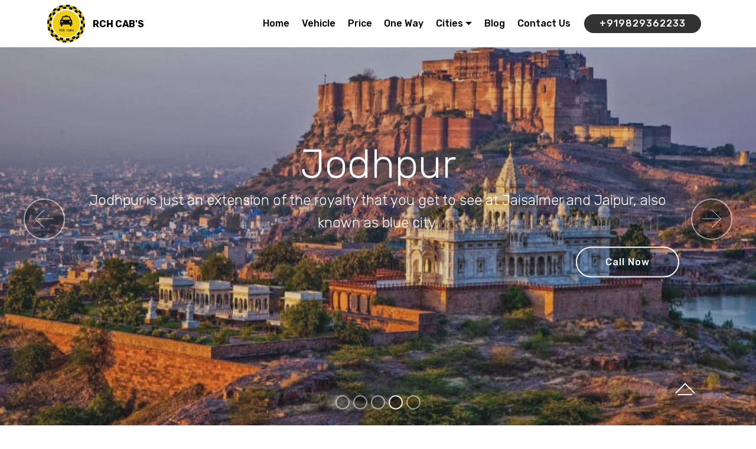

--- FILE ---
content_type: text/html; charset=utf-8
request_url: https://rchcabs.com/
body_size: 14511
content:
<!DOCTYPE html>
<html lang="en">
<head>
   <title>Taxi Service In Jodhpur | Cab Service In Jodhpur | Cab Hire In Jodhpur | Car Rental In Jodhpur</title>
  <meta charset="UTF-8"/>
  <meta http-equiv="X-UA-Compatible" content="IE=edge"/>
  <meta name="viewport" content="width=device-width, initial-scale=1, minimum-scale=1"/>
  <meta property="og:image" content="https://www.rchcabs.com/assets/images/india.jpg"/>
  <meta property="og:image:secure_url" content="https://www.rchcabs.com/assets/images/india.jpg"/>
  <meta name="twitter:image" content="https://www.rchcabs.com/assets/images/india.jpg"/>
  <meta name="og:title" property="og:title" content="RCH Cabs Provides Various Types Of Taxi Service And Car Rental Services In Jodhpur For Sight Seeing Tours & Long Tours."/>
  <link rel="shortcut icon" href="assets/images/logo.jpg" type="image/x-icon">
  <meta name="description" content="RCH Cabs Provides Various Types Of Taxi service And Car Rental Services in Jodhpur For Sight Seeing Tours & Long Tours."/>
  <meta name="keywords" content="taxi service in jodhpur, Cab service in jodhpur, Car rental in jodhpur, Taxi service jodhpur, Cab service jodhpur, Car hire in jodhpur, Car hire jodhpur"/>
  <link rel="canonical" href="https://www.rchcabs.com"/>
  <meta property="og:locale" content="en_US" />
  <meta property="og:type" content="website" />
  <meta property="og:title" content="Taxi Service and Cab Service in Jodhpur"/>
  <meta property="og:description" content="RCH Cabs Provides Various Types Of Taxi service And Car Rental Services in Jodhpur For Sight Seeing Tours & Long Tours."/>
  <meta property="og:url" content="https://www.rchcabs.com/"/>
  <meta property="og:site_name" content="RCH Cabs And Car Rental Service"/>
  <meta name="twitter:card" content="RCH Cabs Provides Various Types Of Taxi service And Car Rental Services in Jodhpur For Sight Seeing Tours & Long Tours."/>
  <meta name="twitter:description" content="RCH Cabs is a car rental service in Jodhpur and they have the best price at a very affordable price and RCH Cabs has been providing cab service in Jodhpur for over a decade with absolute satisfaction. We are providing taxi service for a long trip, short trip, and business trip."/>
  <meta name="twitter:title" content="RHC Cabs In Jodhpur | Taxi and Cab Service in Jodhpur"/>
  <meta name="google-site-verification" content="QH7p4AIzbkHBNAE-WJBZ1AHhRzgMkyzkotgENsoQogU"/>
  <script type="application/ld+json">
{
  "@context": "https://schema.org",
  "@type": "TravelAgency",
  "name": "RCH Cabs & Car Rental Jodhpur - Taxi Service Jodhpur | Car Rental In Jodhpur",
  "description": "RCH Cabs & Car Rental is the best Taxi Service In Jodhpur, Rajasthan. Hire RCH Cabs for your every need. Contact Now for booking.",
  "image": "https://rchcabs.com/assets/images/logo.jpg",
  "@id": "https://www.rchcabs.com/#site",
  "url": "https://www.rchcabs.com",
  "telephone": "9828364070",
  "priceRange": "1600",
  "address": {
    "@type": "PostalAddress",
    "streetAddress": "Behind Krishna Mandir, Shiv Mandir Rd, Ratanada",
    "addressLocality": "Jodhpur",
    "postalCode": "342001",
    "addressCountry": "IN"
  },
  "geo": {
    "@type": "GeoCoordinates",
    "latitude": 26.2756501,
    "longitude": 73.0320423
  },
  "openingHoursSpecification": {
    "@type": "OpeningHoursSpecification",
    "dayOfWeek": [
      "Monday",
      "Tuesday",
      "Wednesday",
      "Thursday",
      "Friday",
      "Saturday",
      "Sunday"
    ],
    "opens": "00:00",
    "closes": "23:59"
  },
  "sameAs": [
    "https://www.instagram.com/rchcabs/",
    "https://www.facebook.com/rchcabs/",
    "https://www.youtube.com/channel/UCvUz7iZAzjfE_PAl13s30_g"
  ]
}
</script>
  <link rel="stylesheet" href="assets/web/assets/mobirise-icons/mobirise-icons.css">
  <link rel="stylesheet" href="assets/tether/tether.min.css">
  <link rel="stylesheet" href="assets/bootstrap/css/bootstrap.min.css">
  <link rel="stylesheet" href="assets/bootstrap/css/bootstrap-grid.min.css">
  <link rel="stylesheet" href="assets/bootstrap/css/bootstrap-reboot.min.css">
  <link rel="stylesheet" href="assets/dropdown/css/style.css">
  <link rel="stylesheet" href="assets/animatecss/animate.min.css">
  <link rel="stylesheet" href="assets/socicon/css/styles.css">
  <link rel="stylesheet" href="assets/theme/css/style.css">
  <link rel="stylesheet" href="assets/mobirise/css/mbr-additional.css" type="text/css">
 
  <!-- Global site tag (gtag.js) - Google Analytics -->
<script async src="https://www.googletagmanager.com/gtag/js?id=UA-166021144-1"></script>
<script>
  window.dataLayer = window.dataLayer || [];
  function gtag(){dataLayer.push(arguments);}
  gtag('js', new Date());

  gtag('config', 'UA-166021144-1');
</script>
<!-- Global site tag (gtag.js) - Google Ads: 628105117 -->
<script async src="https://www.googletagmanager.com/gtag/js?id=AW-628105117"></script>
<script>
  window.dataLayer = window.dataLayer || [];
  function gtag(){dataLayer.push(arguments);}
  gtag('js', new Date());

  gtag('config', 'AW-628105117');
</script>
</head>
<body>
  <section class="menu cid-qEeo5xAn7t" once="menu" id="menu2-n">

    

    <nav class="navbar navbar-expand beta-menu navbar-dropdown align-items-center navbar-toggleable-sm">
        <button class="navbar-toggler navbar-toggler-right" type="button" data-toggle="collapse" data-target="#navbarSupportedContent" aria-controls="navbarSupportedContent" aria-expanded="false" aria-label="Toggle navigation">
            <div class="hamburger">
                <span></span>
                <span></span>
                <span></span>
                <span></span>
            </div>
        </button>
        <div class="menu-logo">
            <div class="navbar-brand">
                <span class="navbar-logo">
                    <a href="#">
                        <img src="assets/images/logo.jpg" alt="Taxi Service And Cab Service" style="height: 4rem;">
                    </a>
                </span>
                <span class="navbar-caption-wrap"><a class="navbar-caption text-black display-4" href="#top">RCH CAB'S</a></span>
            </div>
        </div>
        <div class="collapse navbar-collapse" id="navbarSupportedContent">
            <ul class="navbar-nav nav-dropdown" data-app-modern-menu="true">
                
                <li class="nav-item"><a class="nav-link link text-black display-4" href="index.html">Home</a></li>
                <li class="nav-item"><a class="nav-link link text-black display-4" href="vehicle.html">Vehicle</a></li>
                <li class="nav-item"><a class="nav-link link text-black display-4" href="price.html">Price</a></li>
                <li class="nav-item"><a class="nav-link link text-black display-4" href="one-way.html">One Way</a></li>
                 <li class="collapse navbar-collapse" id="navbarSupportedContent" style="padding-right: 0;">
                        <ul class="navbar-nav nav-dropdown nav-right navbar-nav-top-padding" data-app-modern-menu="true">
                        <li class="nav-item dropdown">
                        <a class="nav-link link dropdown-toggle text-black display-4" data-toggle="dropdown-submenu" aria-expanded="false">
                        Cities</a>
                        <div class="dropdown-menu" style="padding:0; margin: 0;">
                            <a class="dropdown-item text-black display-4" href="blog/car-rental-in-jodhpur.html">Jodhpur</a>
                            <a class="dropdown-item text-black display-4" href="blog/taxi-service-in-jaisalmer.html">Jaisalmer</a>
                            <a class="dropdown-item text-black display-4" href="blog/car-hire-in-udaipur.html">Udaipur</a>
                            <a class="dropdown-item text-black display-4" href="blog/cab-service-in-jaipur.html">Jaipur</a>
                       
                        </div>
                        </li>
                        </ul>    
                </li>
                <li class="nav-item"><a class="nav-link link text-black display-4" href="blog.html">Blog</a></li>
                <li class="nav-item"><a class="nav-link link text-black display-4" href="contact-us.html">Contact Us</a></li>
                
            </ul>
            <div class="navbar-buttons mbr-section-btn"><a class="btn btn-sm btn-black display-4" href="tel:+919829362233">+919829362233</a></div>
        </div>
    </nav>
</section>

<section class="carousel slide cid-qEeqHMxJsM" data-interval="false" id="slider1-q">

    

    <div class="full-screen"><div class="mbr-slider slide carousel" data-pause="true" data-keyboard="false" data-ride="carousel" data-interval="3000"><ol class="carousel-indicators"><li data-app-prevent-settings="" data-target="#slider1-q" data-slide-to="0"></li><li data-app-prevent-settings="" data-target="#slider1-q" data-slide-to="1"></li><li data-app-prevent-settings="" data-target="#slider1-q" data-slide-to="2"></li><li data-app-prevent-settings="" data-target="#slider1-q" class=" active" data-slide-to="3"></li><li data-app-prevent-settings="" data-target="#slider1-q" data-slide-to="4"></li></ol><div class="carousel-inner" role="listbox"><div class="carousel-item slider-fullscreen-image" data-bg-video-slide="false" style="background-image: url(assets/images/first-2000x1333.jpg);"><div class="container container-slide"><div class="image_wrapper"><div class="mbr-overlay" style="opacity: 0.4; background-color: rgb(83, 86, 87);"></div><img src="assets/images/first-2000x1333.jpg" alt="Taxi Service And Cab Service"><div class="carousel-caption justify-content-center"><div class="col-10 align-right"><h2 class="mbr-fonts-style display-1">Jaisalmer</h2><p class="lead mbr-text mbr-fonts-style display-5">In the heart of Thar Desert, Jaisalmer is known as the Golden City for its beautiful sun-soaked sand dunes, exuberant forts, and rich culture and traditions. </p>
    	<div class="mbr-section-btn" buttons="0"> <a class="btn  btn-white-outline display-4" href="tel:+919829362233">Call Now</a>

        </div></div></div></div></div></div>
        <div class="carousel-item slider-fullscreen-image" data-bg-video-slide="false" style="background-image: url(assets/images/39125-2000x1333.jpg);"><div class="container container-slide"><div class="image_wrapper"><div class="mbr-overlay" style="background-color: rgb(51, 51, 51);">
        </div><img src="assets/images/39125-2000x1333.jpg" alt="Taxi Service And Cab Service">
        <div class="carousel-caption justify-content-center"><div class="col-10 align-right">
            <h2 class="mbr-fonts-style display-1">Jaipur</h2>
            <p class="lead mbr-text mbr-fonts-style display-5">Jaipur is one of the most popular places to see in Rajasthan and even in India, It's also called as pink city of Rajasthan.</p>
            <div class="mbr-section-btn" buttons="0">
                <a class="btn  btn-white-outline display-4" href="tel:+919829362233">Call Now</a>
            </div></div></div></div></div></div>
            <div class="carousel-item slider-fullscreen-image" data-bg-video-slide="false" style="background-image: url(assets/images/bigstock-romantic-india-luxury-tourism-128473799-2000x1334.jpg);">
                <div class="container container-slide"><div class="image_wrapper">
                    <div class="mbr-overlay" style="opacity: 0.5; background-color: rgb(51, 51, 51);">
                    </div>
                    <img src="assets/images/bigstock-romantic-india-luxury-tourism-128473799-2000x1334.jpg" alt="Taxi Service And Cab Service">
                    <div class="carousel-caption justify-content-center">
                        <div class="col-10 align-right">
                            <h2 class="mbr-fonts-style display-1">Udaipur</h2>
                            <p class="lead mbr-text mbr-fonts-style display-5">Udaipur used to be the capital of the kingdom of Mewar. Known as the City of Lakes. It's a beautiful place for boat ride.

                            </p><div class="mbr-section-btn" buttons="0"> 
                                <a class="btn  btn-white-outline display-4" href="tel:+919829362233">Call Now</a></div></div></div></div>
                            </div></div>
                            <div class="carousel-item slider-fullscreen-image active" data-bg-video-slide="false" style="background-image: url(assets/images/rajasthan-2000x1333.jpg);">
                                            <div class="container container-slide"><div class="image_wrapper">
                                                <div class="mbr-overlay" style="opacity: 0.2; background-color: rgb(91, 104, 107);">
                                                </div><img src="assets/images/rajasthan-2000x1333.jpg" alt="Taxi Service And Cab Service">
                                                <div class="carousel-caption justify-content-center"><div class="col-10 align-right">
                                                    <h2 class="mbr-fonts-style display-1">Jodhpur</h2>
                                                    <p class="lead mbr-text mbr-fonts-style display-5">Jodhpur is just an extension of the royalty that you get to see at Jaisalmer and Jaipur, also known as blue city.</p>
                                                    <div class="mbr-section-btn" buttons="0"> 
                                                        <a class="btn  btn-white-outline display-4" href="tel:+919829362233">Call Now</a></div></div></div>
                                                    </div></div></div>
                            <div class="carousel-item slider-fullscreen-image" data-bg-video-slide="false" style="background-image: url(assets/images/86335-7695-2000x1500.jpg);">
                                <div class="container container-slide"><div class="image_wrapper">
                                    <div class="mbr-overlay" style="opacity: 0.2; background-color: rgb(91, 104, 107);"></div>
                                    <img src="assets/images/86335-7695-2000x1500.jpg" alt="Taxi Service And Cab Service">
                                    <div class="carousel-caption justify-content-center"><div class="col-10 align-right">
                                        <h2 class="mbr-fonts-style display-1">Bikaner</h2>
                                        <p class="lead mbr-text mbr-fonts-style display-5">Bikaner was founded by Rao Bhika and the Nehra jats. Flooded with temples, forts, and palaces, the city is also known for its Camel festival usually held in January-February.</p>
                                        <div class="mbr-section-btn" buttons="0"> 
                                            <a class="btn  btn-white-outline display-4" href="tel:+919829362233">Call Now</a></div></div></div>
                                        </div></div></div>
                                        </div>
                                                    <a data-app-prevent-settings="" class="carousel-control carousel-control-prev" role="button" data-slide="prev" href="#slider1-q">
                                                        <span aria-hidden="true" class="mbri-left mbr-iconfont"></span>
                                                        <span class="sr-only">Previous
                                                        </span>
                                                    </a><a data-app-prevent-settings="" class="carousel-control carousel-control-next" role="button" data-slide="next" href="#slider1-q"><span aria-hidden="true" class="mbri-right mbr-iconfont">

                                                    </span><span class="sr-only">Next</span></a></div></div>

</section>
<section class="mbr-section content4 cid-qEerbADc7G" id="content4-s">

    

    <div class="container">
        <div class="media-container-row">
           <div>
                    <img src="assets/images/logo.jpg" alt="Taxi Service And Cab Service" height="200" width="200">
           </div>
            <div class="title col-12 col-md-8">
                
                <h1 class="align-center pb-3 mbr-fonts-style display-2">Taxi Service And Cab Service</h1>

                <h3 class="mbr-section-subtitle align-center mbr-light mbr-fonts-style display-5">Best Car Rental And Cab Service In Jodhpur</h3>
                <p style="text-align: justify;">RCH Cab's is a travel agency approved by the department of tourism government of Rajasthan India originating from Jodhpur. RCH Cabs provides various types of taxi service and car rental services in Jodhpur. RCH offers taxi service and car hire for sightseeing tours in & around Jodhpur. To get the best taxi service and car hire in Jodhpur, Jaipur, Udaipur, Jaisalmer, Bikaner RCH is the right place. RCH offers the most reliable taxi services and car rental in Jodhpur, Jaipur, Udaipur, Jaisalmer, Bikaner. You can avail of our taxi services from anywhere in Jodhpur, Jaipur, Udaipur, Jaisalmer, Bikaner for outstation, and city travel.  
Explore the beauty of Jodhpur, Jaipur, Udaipur, Jaisalmer, Bikaner by renting a car with RCH also provides taxi service and car hire from Jodhpur airport, Jaipur airport, Udaipur airport, Jaisalmer airport, Bikaner airport to Jaisalmer, Rohetgarh and other nearby destinations. RCH specializes in providing taxi services and car rental for outstation holidays from Jodhpur, Jaipur, Udaipur, Jaisalmer, Bikaner. Car hire and Rental for your holidays in Jodhpur, Jaipur, Udaipur, Jaisalmer, Bikaner has been made easy by RCH Cabs.
RCH is the best car rentals provider in Jodhpur, Jaipur, Udaipur, Jaisalmer, Bikaner provides the most reliable, convenient, and cost-effective city taxi services. Book online or call for a taxi to avail car rental services in Jodhpur, Jaipur, Udaipur, Jaisalmer, Bikaner. Be it for corporate travel purposes or just tourist transport in Jodhpur, Jaipur, Udaipur, Jaisalmer, Bikaner based on your requirements, RCH provides taxi services and car rental services for business trips to Jodhpur, Jaipur, Udaipur, Jaisalmer, Bikaner sightseeing or local trips, one-day car rental packages or outstation packages.
Along with all the top-notch quality, the car rental services are transparent with no hidden costs. Choose RCH and enjoy cost-effective taxi services at the best rates. Book a Jodhpur taxi today using the easy to use cab-booking platform. Check out more of RCH Jodhpur services.  
                </p> 
            </div>
        </div>
    </div>
</section>

<section class='image'>
    
<div size="fit"><img src="assets/images/india.jpg" alt="Taxi Service And Cab Service" width="100%" height="100%"></div>
    
</section>

<section class="mbr-section form1 cid-qEppHiLUAV" id="form1-2x">

    

    
    <div class="container">
        <div class="row justify-content-center">
            <div class="title col-12 col-lg-8">
                <h2 class="mbr-section-title align-center pb-3 mbr-fonts-style display-2">Book Your Ride</h2>
                <h3 class="mbr-section-subtitle align-center mbr-light pb-3 mbr-fonts-style display-5">Use our contact form to directly and thoroughly communicate your inquiry to us</h3>
            </div>
        </div>
    </div>
    <div class="container">
        <div class="row justify-content-center">
            <div class="media-container-column col-lg-8" data-form-type="formoid">
                    <div data-form-alert="" hidden="">Your Booking Requested Is Sent And We will Contact You back Soon.</div>
 
                    































                    <script src="https://cdn01.jotfor.ms/static/prototype.forms.js?3.3.41376" type="text/javascript"></script>
                    <script src="https://cdn02.jotfor.ms/static/jotform.forms.js?3.3.41376" type="text/javascript"></script>
                    <script src="https://cdn03.jotfor.ms/js/vendor/jquery-1.8.0.min.js?v=3.3.41376" type="text/javascript"></script>
                    <script defer src="https://cdn01.jotfor.ms/js/vendor/maskedinput.min.js?v=3.3.41376" type="text/javascript"></script>
                    <script defer src="https://cdn02.jotfor.ms/js/vendor/jquery.maskedinput.min.js?v=3.3.41376" type="text/javascript"></script>
                    <script defer src="https://cdnjs.cloudflare.com/ajax/libs/punycode/1.4.1/punycode.js"></script>
                    <script src="https://cdn03.jotfor.ms/js/payments/validategateways.js?v=3.3.41376" type="text/javascript"></script>
                    <script type="text/javascript">	JotForm.newDefaultTheme = true;
                        JotForm.extendsNewTheme = false;
                        JotForm.singleProduct = false;
                        JotForm.newPaymentUIForNewCreatedForms = false;
                        JotForm.newPaymentUI = true;
                    
                       JotForm.setConditions([{"action":[{"field":"19","visibility":"Show","id":"action_0_1682739078709"}],"id":"1682739078708","index":"0","link":"Any","priority":"0","terms":[{"field":"18","operator":"equals","value":"Paypal"}],"type":"field"}]);	JotForm.submitError="jumpToFirstError";
                    
                        JotForm.init(function(){
                        /*INIT-START*/
                          JotForm.setPhoneMaskingValidator( 'input_7_full', '\u0028\u0023\u0023\u0023\u0029 \u0023\u0023\u0023\u002d\u0023\u0023\u0023\u0023' );
                          setTimeout(function() {
                              $('input_8').hint('ex: myname@example.com');
                           }, 20);
                    if (window.JotForm && JotForm.accessible) $('input_30').setAttribute('tabindex',0);
                          setTimeout(function() {
                              $('input_30').hint('Jodhpur');
                           }, 20);
                    
                     JotForm.calendarMonths = ["January","February","March","April","May","June","July","August","September","October","November","December"];
                     JotForm.calendarDays = ["Sunday","Monday","Tuesday","Wednesday","Thursday","Friday","Saturday","Sunday"];
                     JotForm.calendarOther = {"today":"Today"};
                     var languageOptions = document.querySelectorAll('#langList li'); 
                     for(var langIndex = 0; langIndex < languageOptions.length; langIndex++) { 
                       languageOptions[langIndex].on('click', function(e) { setTimeout(function(){ JotForm.setCalendar("28", false, {"days":{"monday":true,"tuesday":true,"wednesday":true,"thursday":true,"friday":true,"saturday":true,"sunday":true},"future":true,"past":true,"custom":false,"ranges":false,"start":"","end":""}); }, 0); });
                     } 
                     JotForm.onTranslationsFetch(function() { JotForm.setCalendar("28", false, {"days":{"monday":true,"tuesday":true,"wednesday":true,"thursday":true,"friday":true,"saturday":true,"sunday":true},"future":true,"past":true,"custom":false,"ranges":false,"start":"","end":""}); });
                    if (window.JotForm && JotForm.accessible) $('input_20').setAttribute('tabindex',0);
                          JotForm.setCustomHint( 'input_20', 'Summary' );
                          JotForm.alterTexts({"ageVerificationError":"You must be older than {minAge} years old to submit this form.","alphabetic":"This field can only contain letters","alphanumeric":"This field can only contain letters and numbers.","appointmentSelected":"You’ve selected {time} on {date}","ccDonationMinLimitError":"Minimum amount is {minAmount} {currency}","ccInvalidCVC":"CVC number is invalid.","ccInvalidExpireDate":"Expire date is invalid.","ccInvalidExpireMonth":"Expiration month is invalid.","ccInvalidExpireYear":"Expiration year is invalid.","ccInvalidNumber":"Credit Card Number is invalid.","ccMissingDetails":"Please fill up the credit card details.","ccMissingDonation":"Please enter numeric values for donation amount.","ccMissingProduct":"Please select at least one product.","characterLimitError":"Too many Characters.  The limit is","characterMinLimitError":"Too few characters. The minimum is","confirmClearForm":"Are you sure you want to clear the form","confirmEmail":"E-mail does not match","currency":"This field can only contain currency values.","cyrillic":"This field can only contain cyrillic characters","dateInvalid":"This date is not valid. The date format is {format}","dateInvalidSeparate":"This date is not valid. Enter a valid {element}.","dateLimited":"This date is unavailable.","disallowDecimals":"Please enter a whole number.","doneButton":"Done","doneMessage":"Well done! All errors are fixed.","dragAndDropFilesHere_infoMessage":"Drag and drop files here","email":"Enter a valid e-mail address","fillMask":"Field value must fill mask.","freeEmailError":"Free email accounts are not allowed","generalError":"There are errors on the form. Please fix them before continuing.","generalPageError":"There are errors on this page. Please fix them before continuing.","geoNotAvailableDesc":"Location provider not available. Please enter the address manually.","geoNotAvailableTitle":"Position Unavailable","geoPermissionDesc":"Check your browser's privacy settings.","geoPermissionTitle":"Permission Denied","geoTimeoutDesc":"Please check your internet connection and try again.","geoTimeoutTitle":"Timeout","gradingScoreError":"Score total should only be less than or equal to","incompleteFields":"There are incomplete required fields. Please complete them.","inputCarretErrorA":"Input should not be less than the minimum value:","inputCarretErrorB":"Input should not be greater than the maximum value:","justSoldOut":"Just Sold Out","lessThan":"Your score should be less than or equal to","maxDigitsError":"The maximum digits allowed is","maxFileSize_infoMessage":"Max. file size","maxSelectionsError":"The maximum number of selections allowed is ","minCharactersError":"The number of characters should not be less than the minimum value:","minSelectionsError":"The minimum required number of selections is ","multipleError":"There are {count} errors on this page. Please correct them before moving on.","multipleFileUploads_emptyError":"{file} is empty, please select files again without it.","multipleFileUploads_fileLimitError":"Only {fileLimit} file uploads allowed.","multipleFileUploads_minSizeError":"{file} is too small, minimum file size is {minSizeLimit}.","multipleFileUploads_onLeave":"The files are being uploaded, if you leave now the upload will be cancelled.","multipleFileUploads_sizeError":"{file} is too large, maximum file size is {sizeLimit}.","multipleFileUploads_typeError":"{file} has invalid extension. Only {extensions} are allowed.","multipleFileUploads_uploadFailed":"File upload failed, please remove it and upload the file again.","nextButtonText":"Next","noSlotsAvailable":"No slots available","notEnoughStock":"Not enough stock for the current selection","notEnoughStock_remainedItems":"Not enough stock for the current selection ({count} items left)","noUploadExtensions":"File has no extension file type (e.g. .txt, .png, .jpeg)","numeric":"This field can only contain numeric values","oneError":"There is {count} error on this page. Please correct it before moving on.","pastDatesDisallowed":"Date must not be in the past.","pleaseWait":"Please wait...","prevButtonText":"Previous","required":"This field is required.","requiredLegend":"All fields marked with * are required and must be filled.","requireEveryCell":"Every cell is required.","requireEveryRow":"Every row is required.","requireOne":"At least one field required.","restrictedDomain":"This domain is not allowed","reviewSubmitText":"Review and Submit","seeErrorsButton":"See Errors","selectionSoldOut":"Selection Sold Out","slotUnavailable":"{time} on {date} has been selected is unavailable. Please select another slot.","soldOut":"Sold Out","startButtonText":"START","submitButtonText":"Submit","subProductItemsLeft":"({count} items left)","uploadExtensions":"You can only upload following files:","uploadFilesize":"File size cannot be bigger than:","uploadFilesizemin":"File size cannot be smaller than:","url":"This field can only contain a valid URL","validateEmail":"You need to validate this e-mail","wordLimitError":"Too many words. The limit is","wordMinLimitError":"Too few words.  The minimum is"});
                          JotForm.alterTexts(undefined, true);
                          FormTranslation.init({"detectUserLanguage":"1","firstPageOnly":"0","options":"English (US)","originalLanguage":"en","primaryLanguage":"en","saveUserLanguage":"1","showStatus":"flag-with-nation","theme":"light-theme","version":"2"});
                        /*INIT-END*/
                        });
                    
                       JotForm.prepareCalculationsOnTheFly([null,null,{"name":"submit2","qid":"2","text":"Submit","type":"control_button"},null,null,null,null,{"name":"phoneNumber7","qid":"7","text":"Phone Number","type":"control_phone"},{"name":"email8","qid":"8","subLabel":"","text":"E-mail","type":"control_email"},null,null,null,null,null,null,null,null,null,null,null,{"name":"descripton","qid":"20","subLabel":"","text":"Summary","type":"control_textarea"},null,null,null,null,null,{"description":"","name":"pleaseVerify","qid":"26","text":"","type":"control_captcha"},{"description":"","name":"name","qid":"27","text":"Name","type":"control_fullname"},{"description":"","name":"pickupDate","qid":"28","text":"Pickup Date","type":"control_datetime"},null,{"description":"","name":"pickupLocation","qid":"30","subLabel":"","text":"Pickup Location","type":"control_textbox"}]);
                       setTimeout(function() {
                    JotForm.paymentExtrasOnTheFly([null,null,{"name":"submit2","qid":"2","text":"Submit","type":"control_button"},null,null,null,null,{"name":"phoneNumber7","qid":"7","text":"Phone Number","type":"control_phone"},{"name":"email8","qid":"8","subLabel":"","text":"E-mail","type":"control_email"},null,null,null,null,null,null,null,null,null,null,null,{"name":"descripton","qid":"20","subLabel":"","text":"Summary","type":"control_textarea"},null,null,null,null,null,{"description":"","name":"pleaseVerify","qid":"26","text":"","type":"control_captcha"},{"description":"","name":"name","qid":"27","text":"Name","type":"control_fullname"},{"description":"","name":"pickupDate","qid":"28","text":"Pickup Date","type":"control_datetime"},null,{"description":"","name":"pickupLocation","qid":"30","subLabel":"","text":"Pickup Location","type":"control_textbox"}]);}, 20); 
                    </script>
                    <style type="text/css">@media print{.form-section{display:inline!important}.form-pagebreak{display:none!important}.form-section-closed{height:auto!important}.page-section{position:initial!important}}</style>
                    <link type="text/css" rel="stylesheet" href="https://cdn01.jotfor.ms/themes/CSS/5e6b428acc8c4e222d1beb91.css?v=3.3.41376&themeRevisionID=5f7ed99c2c2c7240ba580251"/>
                    <link type="text/css" rel="stylesheet" href="https://cdn02.jotfor.ms/css/styles/payment/payment_styles.css?3.3.41376" />
                    <link type="text/css" rel="stylesheet" href="https://cdn03.jotfor.ms/css/styles/payment/payment_feature.css?3.3.41376" />
                    <style type="text/css" id="form-designer-style">
                        /* Injected CSS Code */
                    .form-label.form-label-auto {
                            
                          display: block;
                          float: none;
                          text-align: left;
                          width: 100%;
                        
                          }
                        /* Injected CSS Code */
                    </style>
                    
                    <form class="jotform-form" action="https://submit.jotform.com/submit/231174809234455" method="post" name="form_231174809234455" id="231174809234455" accept-charset="utf-8" autocomplete="on"><input type="hidden" name="formID" value="231174809234455" /><input type="hidden" id="JWTContainer" value="" /><input type="hidden" id="cardinalOrderNumber" value="" />
                      <div role="main" class="form-all" style="margin-top: 0%;">
                        <link type="text/css" rel="stylesheet" media="all" href="https://cdn.jotfor.ms/wizards/languageWizard/custom-dropdown/css/lang-dd.css?3.3.41376" />
                        <div class="cont"><input type="text" id="input_language" name="input_language" style="display:none" />
                          <div class="language-dd" id="langDd" style="display:none">
                            <div class="dd-placeholder lang-emp">Language</div>
                            <ul class="lang-list dn" id="langList">
                              <li data-lang="en" class="en">English (US)</li>
                            </ul>
                          </div>
                        </div>
                        <script type="text/javascript" src="https://cdn.jotfor.ms/js/formTranslation.v2.js?3.3.41376"></script>
                        <ul class="form-section page-section">
                          <li class="form-line jf-required" data-type="control_fullname" id="id_27" data-compound-hint="First Name,Last Name"><label class="form-label form-label-top" id="label_27" for="first_27"> Name<span class="form-required">*</span> </label>
                            <div id="cid_27" class="form-input-wide jf-required" data-layout="full">
                              <div data-wrapper-react="true"><span class="form-sub-label-container" style="vertical-align:top" data-input-type="first"><input type="text" id="first_27" name="q27_name[first]" class="form-textbox validate[required]" data-defaultvalue="" autoComplete="section-input_27 given-name" size="10" value="" placeholder="First Name" data-component="first" aria-labelledby="label_27" required="" /></span><span class="form-sub-label-container" style="vertical-align:top" data-input-type="last"><input type="text" id="last_27" name="q27_name[last]" class="form-textbox validate[required]" data-defaultvalue="" autoComplete="section-input_27 family-name" size="15" value="" placeholder="Last Name" data-component="last" aria-labelledby="label_27" required="" /></span></div>
                            </div>
                          </li>
                          <li class="form-line form-line-column form-col-1 jf-required" data-type="control_phone" id="id_7"><label class="form-label form-label-top form-label-auto" id="label_7" for="input_7_full"> Phone Number<span class="form-required">*</span> </label>
                            <div id="cid_7" class="form-input-wide jf-required" data-layout="half"> <span class="form-sub-label-container" style="vertical-align:top"><input type="tel" id="input_7_full" name="q7_phoneNumber7[full]" data-type="mask-number" class="mask-phone-number form-textbox validate[required, Fill Mask]" data-defaultvalue="" autoComplete="section-input_7 tel-national" style="width:310px" data-masked="true" value="" placeholder="(000) 000-0000" data-component="phone" aria-labelledby="label_7" required="" /></span> </div>
                          </li>
                          <li class="form-line form-line-column form-col-2 jf-required" data-type="control_email" id="id_8"><label class="form-label form-label-top form-label-auto" id="label_8" for="input_8"> E-mail<span class="form-required">*</span> </label>
                            <div id="cid_8" class="form-input-wide jf-required" data-layout="half"> <input type="email" id="input_8" name="q8_email8" class="form-textbox validate[required, Email]" data-defaultvalue="" style="width:310px" size="310" value="" placeholder="ex: myname@example.com" data-component="email" aria-labelledby="label_8" required="" /> </div>
                          </li>
                          <li class="form-line form-line-column form-col-3" data-type="control_textbox" id="id_30"><label class="form-label form-label-top" id="label_30" for="input_30"> Pickup Location </label>
                            <div id="cid_30" class="form-input-wide" data-layout="half"> <input type="text" id="input_30" name="q30_pickupLocation" data-type="input-textbox" class="form-textbox" data-defaultvalue="" style="width:310px" size="310" value="" placeholder="Jodhpur" data-component="textbox" aria-labelledby="label_30" /> </div>
                          </li>
                          <li class="form-line form-line-column form-col-4 jf-required" data-type="control_datetime" id="id_28"><label class="form-label form-label-top" id="label_28" for="day_28">Pickup Date<span class="form-required">*</span> </label>
                            <div id="cid_28" class="form-input-wide jf-required" data-layout="half">
                              <div data-wrapper-react="true" class="extended notLiteMode"><span class="form-sub-label-container day" style="vertical-align:top"><input type="tel" class="form-textbox validate[required, limitDate]" id="day_28" name="q28_pickupDate[day]" size="2" data-maxlength="2" data-age="" maxLength="2" value="" required="" autoComplete="off" aria-labelledby="label_28 sublabel_28_day" placeholder="Day" />
                                <span class="date-separate" aria-hidden="true"> /</span></span><span class="form-sub-label-container month" style="vertical-align:top">
                                    <input type="tel" class="form-textbox validate[required, limitDate]" id="month_28" name="q28_pickupDate[month]" size="2" data-maxlength="2" data-age="" maxLength="2" value="" required="" autoComplete="off" aria-labelledby="label_28 sublabel_28_month" placeholder="Month" />
                                    <span class="date-separate" aria-hidden="true"> /</span></span><span class="form-sub-label-container year" style="vertical-align:top">
                                        <input type="tel" class="form-textbox validate[required, limitDate]" id="year_28" name="q28_pickupDate[year]" size="4" data-maxlength="4" data-age="" maxLength="4" value="" required="" autoComplete="off" aria-labelledby="label_28 sublabel_28_year" placeholder="Year" />
      </span><span class="form-sub-label-container" style="vertical-align:top"><img class="showAutoCalendar newDefaultTheme-dateIcon icon-seperatedMode" alt="Pick a Date" id="input_28_pick" src="https://cdn.jotfor.ms/images/calendar.png" data-component="datetime" aria-hidden="true" data-allow-time="No" data-version="v2" /><label class="form-sub-label" for="input_28_pick" style="border:0;clip:rect(0 0 0 0);height:1px;margin:-1px;overflow:hidden;padding:0;position:absolute;width:1px;white-space:nowrap" aria-hidden="true">Date Picker Icon</label></span></div>
                            </div>
                          </li>
                          <li class="form-line jf-required" data-type="control_textarea" id="id_20"><label class="form-label form-label-top" id="label_20" for="input_20"> Summary<span class="form-required">*</span> </label>
                            <div id="cid_20" class="form-input-wide jf-required" data-layout="full"> <textarea id="input_20" class="form-textarea validate[required]" name="q20_descripton" style="width:648px;height:163px" data-component="textarea" required="" aria-labelledby="label_20"></textarea> </div>
                          </li>
                          <li class="form-line form-line-column form-col-1 form-line-column-clear jf-required" data-type="control_captcha" id="id_26">
                            <div id="cid_26" class="form-input-wide jf-required" data-layout="full">
                              <section style="background-color: white;" data-wrapper-react="true">
                                <div id="hcaptcha_input_26" class="h-captcha" data-siteKey="772f4a50-7161-425e-8cd5-4d7e361ab765" data-callback="hcaptchaCallbackinput_26" data-expired-callback="hcaptchaExpiredCallbackinput_26"></div><input type="hidden" id="input_26" class="hidden validate[required]" name="hcaptcha_visible" required="" />
                                <script type="text/javascript" src="https://hcaptcha.com/1/api.js"></script>
                                <script type="text/javascript">
                                  var hcaptchaCallbackinput_26 = function(token)
                                  {
                                    var hiddenInput = $("input_26");
                                    hiddenInput.setValue(1);
                                    if (hiddenInput.validateInput)
                                    {
                                      hiddenInput.validateInput();
                                    }
                                  }
                    
                                  var hcaptchaExpiredCallbackinput_26 = function()
                                  {
                                    var hiddenInput = $("input_26");
                                    hiddenInput.writeAttribute("value", false);
                                    if (hiddenInput.validateInput)
                                    {
                                      hiddenInput.validateInput();
                                    }
                                  }
                                </script>
                              </section>
                            </div>
                          </li>
                          <li class="form-line" data-type="control_button" id="id_2">
                            <div id="cid_2" class="form-input-wide" data-layout="full">
                              <div data-align="center" class="form-buttons-wrapper form-buttons-center   jsTest-button-wrapperField"><button id="input_2" type="submit" class="form-submit-button submit-button jf-form-buttons jsTest-submitField" data-component="button" data-content="">Submit</button></div>
                            </div>
                          </li>
                          <li style="display:none">Should be Empty: <input type="text" name="website" value="" /></li>
                        </ul>
                      </div>
                      <script>
                        JotForm.showJotFormPowered = "new_footer";
                      </script>
                      <script>
                        JotForm.poweredByText = "Powered by Jotform";
                      </script><input type="hidden" class="simple_spc" id="simple_spc" name="simple_spc" value="231174809234455" />
                      <script type="text/javascript">
                        var all_spc = document.querySelectorAll("form[id='231174809234455'] .si" + "mple" + "_spc");
                        for (var i = 0; i < all_spc.length; i++)
                        {
                          all_spc[i].value = "231174809234455-231174809234455";
                        }
                      </script>
             
                    </form><script type="text/javascript">JotForm.ownerView=true;</script><script src="https://cdn.jotfor.ms//js/vendor/smoothscroll.min.js?v=3.3.41376"></script>
                    <script src="https://cdn.jotfor.ms//js/errorNavigation.js?v=3.3.41376"></script>
                    


































































            </div>
        </div>
    </div>
</section>

<section class="mbr-section content4 cid-qEerbADc7G" id="content4-s">

    

    <div class="container">
        <div class="media-container-row">
            <div class="title col-12 col-md-8">
                <h2 class="align-center pb-3 mbr-fonts-style display-2">Luxuries And Comfortable Cabs</h2>
                <h3 class="mbr-section-subtitle align-center mbr-light mbr-fonts-style display-5">&nbsp;We stand by our motto of driving premium cars at affordable prices.</h3>
                
            </div>
        </div>
    </div>
</section>

<section class="mbr-section content6 cid-qEergiRs5x" id="content6-t">
    
     
    
    <div class="container">
        <div class="media-container-row">
            <div class="col-12 col-md-8">
                <div class="media-container-row">
                    <div class="mbr-figure" style="width: 60%;">
                      <img src="assets/images/pearl-white-700x430.jpg" alt="Taxi Service And Cab Service" title="">  
                    </div>
                    <div class="media-content">
                        <div class="mbr-section-text">
                            <p class="mbr-text mb-0 mbr-fonts-style display-7"><strong>Toyota Innova Crysta</strong><br>In India, the Innova is available with twelve variants. Three variants of the Innova come with a petrol engine option which is powered by a 1,998 cc, 1TR-FE, gasoline, inline four-cylinder petrol engine with electronic fuel injection. Taxi Service And Cab Service.<br></p>
                        </div>
                    </div>
                </div>
            </div>
        </div>
    </div>
</section>

<section class="mbr-section content6 cid-qEsG10kp97" id="content6-4r">
    
     
    
    <div class="container">
        <div class="media-container-row">
            <div class="col-12 col-md-8">
                <div class="media-container-row">
                    <div class="mbr-figure" style="width: 60%;">
                      <img src="assets/images/toyota-etios-1-586x331.jpg" alt="Taxi Service And Cab Service" title="">  
                    </div>
                    <div class="media-content">
                        <div class="mbr-section-text">
                            <p class="mbr-text mb-0 mbr-fonts-style display-7"><strong>Toyota Etios</strong>
<br>The Etios has been facelifted twice, in March 2013 and November 2014. No changes to the overall design were made, but there were changes to the interiors, grille, and tail lamps. Toyota introduced the Etios MR2 in 2010, designating it the model code "AK10". Taxi Service And Cab Service.</p>
                        </div>
                    </div>
                </div>
            </div>
        </div>
    </div>
</section>

<section class="mbr-section content6 cid-qEsG1Eh9tq" id="content6-4s">
    
     
    
    <div class="container">
        <div class="media-container-row">
            <div class="col-12 col-md-8">
                <div class="media-container-row">
                    <div class="mbr-figure" style="width: 60%;">
                      <img src="assets/images/2014-audi-rs7-hatchback-angular-front-1-650x488.jpg" alt="Taxi Service And Cab Service" title="">  
                    </div>
                    <div class="media-content">
                        <div class="mbr-section-text">
                            <p class="mbr-text mb-0 mbr-fonts-style display-7"><strong>AUDI 
</strong><br>The origins of the company are complex, going back to the early 20th century and the initial enterprises (Horch and the Audiwerke) founded by engineer August Horch; and two other manufacturers (DKW and Wanderer), leading to the foundation of Auto Union in 1932. Taxi Service And Cab Service.</p>
                        </div>
                    </div>
                </div>
            </div>
        </div>
    </div>
</section>

<section class="mbr-section content6 cid-qEeriv6ML3" id="content6-v">
    
     
    
    <div class="container">
        <div class="media-container-row">
            <div class="col-12 col-md-8">
                <div class="media-container-row">
                    <div class="mbr-figure" style="width: 60%;">
                      <img src="assets/images/toyota-fortuner-700x430.jpg" alt="Taxi Service And Cab Service" title="">  
                    </div>
                    <div class="media-content">
                        <div class="mbr-section-text">
                            <p class="mbr-text mb-0 mbr-fonts-style display-7"><strong>Toyota Fortuner</strong><br>While the first generation Fortuner was developed in Thailand by Thai and Japanese engineers, the facelift version of the Fortuner, as well as the Hilux and the Innova, was designed in Australia by Toyota Australia, which is also responsible for developing the next generation of the Fortuner. Taxi Service And Cab Service.<br></p>
                        </div>
                    </div>
                </div>
            </div>
        </div>
    </div>
</section>

<section class="mbr-section content6 cid-qEpREyir2j" id="content6-2z">
    
     
    
    <div class="container">
        <div class="media-container-row">
            <div class="col-12 col-md-8">
                <div class="media-container-row">
                    <div class="mbr-figure" style="width: 60%;">
                      <img src="assets/images/1-640x480.jpg" alt="Taxi Service And Cab Service" title="">  
                    </div>
                    <div class="media-content">
                        <div class="mbr-section-text">
                            <p class="mbr-text mb-0 mbr-fonts-style display-7"><strong>BMW<br></strong>The company was founded in 1916 and has its headquarters in Munich, Bavaria. BMW produces motor vehicles in Germany, Brazil, China, India, South Africa and the United States. In 2015, BMW was the world's twelfth largest producer of motor vehicles, with 2,279,503 vehicles produced. Taxi Service And Cab Service.</p>
                        </div>
                    </div>
                </div>
            </div>
        </div>
    </div>
</section>

<section class="mbr-section content6 cid-qEsGOAP5pS" id="content6-4t">
    
     
    
    <div class="container">
        <div class="media-container-row">
            <div class="col-12 col-md-8">
                <div class="media-container-row">
                    <div class="mbr-figure" style="width: 60%;">
                      <img src="assets/images/images-1-318x159.jpg" alt="Taxi Service And Cab Service" title="">  
                    </div>
                    <div class="media-content">
                        <div class="mbr-section-text">
                            <p class="mbr-text mb-0 mbr-fonts-style display-7"><strong>Traveller
</strong><br>The TN/T1 was available as a minibus or fitted with a cargo box body or flat cargo bed. A double cab version was offered in the latter two configurations. Three wheel bases were available, with gross weight ratings ranging from 2.55 to 4.6 tonnes. Mercedes-Benz-built gasoline or diesel engines were available as powerplant options for the rear-wheel drive chassis. Taxi Service And Cab Service.</p>
                        </div>
                    </div>
                </div>
            </div>
        </div>
    </div>
</section>

<section class="features15 cid-qEerCoMKI9" id="features15-10">

    

    
    <div class="container">
        <h2 class="mbr-section-title pb-3 align-center mbr-fonts-style display-1">Must Do In Your Journey<br></h2>
        <h3 class="mbr-section-subtitle display-5 align-center mbr-fonts-style">The Most Important Thing in Life is To Feel Every Moment.</h3>

        <div class="media-container-row container pt-5 mt-2">

            <div class="col-12 col-md-6 mb-4 col-lg-4">
                <div class="card flip-card p-5 align-center">
                    <div class="card-front card_cont">
                        <img src="assets/images/thar-desert-trails1-3-1600x1200.jpg" alt="Taxi Service And Cab Service" title="">
                    </div>
                    <div class="card_back card_cont">
                        <h4 class="card-title display-5 py-2 mbr-fonts-style">Camel Safari</h4>
                        <p class="mbr-text mbr-fonts-style display-7">Get lots of photos ! Camels are super cute. camel safari is a highly sought after activity. Embarking on a camel safari in Rajasthan gifts you with experiences and memories which last for a lifetime.</p>
                    </div>
                </div>
            </div>

            <div class="col-12 col-md-6 mb-4 col-lg-4">
                
                <div class="card flip-card p-5 align-center">
                    <div class="card-front card_cont">
                        <img src="assets/images/most-delecious-punjabi-food-thali-photos-1-1024x685.jpg" alt="Taxi Service And Cab Service" title="">
                    </div>
                    <div class="card_back card_cont">
                        <h4 class="card-title py-2 mbr-fonts-style display-5">FOOD OF&nbsp;<br>Rajasthan</h4>
                        <p class="mbr-text mbr-fonts-style display-7">
                            Rajasthani cuisine includes mild and spicy dishes. Wheat, rice, jowar, bajri, vegetables, lentils and fruit are dietary staples. Peanuts and cashews are often served with vegetables. 
                        </p>
                    </div>
                </div>
            </div>
            
            <div class="col-12 col-md-6 mb-4 col-lg-4">
                <div class="card flip-card p-5 align-center">
                    <div class="card-front card_cont">
                        <img src="assets/images/rajasthani-style-interior-design-1600x1067.jpg" alt="Taxi Service And Cab Service" title="">
                    </div>
                    <div class="card_back card_cont">
                        <h4 class="card-title py-2 mbr-fonts-style display-5">
                            HOTELS</h4>
                        <p class="mbr-text mbr-fonts-style display-7">Facilities offering hospitality to travellers have been a feature of the Indian civilizations.&nbsp;A number of hotels have entered the public consciousness through popular culture</p>
                    </div>
                </div> 
            </div>

            
        </div>
</div></section>

<section class="features15 cid-qEq22SLHiG" id="features15-34">

    

    
    <div class="container">
        
        

        <div class="media-container-row container pt-5 mt-2">

            <div class="col-12 col-md-6 mb-4 col-lg-4">
                <div class="card flip-card p-5 align-center">
                    <div class="card-front card_cont">
                        <img src="assets/images/dance.jpg" alt="Taxi Service And Cab Service" title="">
                    </div>
                    <div class="card_back card_cont">
                        <h4 class="card-title display-5 py-2 mbr-fonts-style">Folk Dance</h4>
                        <p class="mbr-text mbr-fonts-style display-7">The most memorable experience of the deserted land is that you will be going to have an amazing opportunity to enjoy folk dance and music in the Golden Sand.&nbsp;</p>
                    </div>
                </div>
            </div>

            <div class="col-12 col-md-6 mb-4 col-lg-4">
                
                <div class="card flip-card p-5 align-center">
                    <div class="card-front card_cont">
                        <img src="assets/images/4140510-chittorgarh-fort-wallpapers-1920x1080.jpg" alt="Taxi Service And Cab Service" title="">
                    </div>
                    <div class="card_back card_cont">
                        <h4 class="card-title py-2 mbr-fonts-style display-5">FORTS AND&nbsp;<br>PALACES</h4>
                        <p class="mbr-text mbr-fonts-style display-7">India is home to many palaces and vast empires. The most famous forts are in Rajasthan which are still young as they were hundred's year ago.</p>
                    </div>
                </div>
            </div>
            
            <div class="col-12 col-md-6 mb-4 col-lg-4">
                <div class="card flip-card p-5 align-center">
                    <div class="card-front card_cont">
                        <img src="assets/images/1472022292-3337738880-dbf6de25b7-o.jpg-640x381.jpg" alt="Taxi Service And Cab Service" title="">
                    </div>
                    <div class="card_back card_cont">
                        <h4 class="card-title py-2 mbr-fonts-style display-5">TENTS IN DUNE</h4>
                        <p class="mbr-text mbr-fonts-style display-7">The newest addition to the Dune tent range has a tough top to bottom exterior, with quick set up mechanisms to make setting up camp the least of your worries.</p>
                    </div>
                </div> 
            </div>

            
        </div>
</div></section>

<section class="services1 cid-ro098w1Vve" id="services1-53">
 
    <div class="container">
        <div class="row justify-content-center">
            <!--Titles-->
            <div class="title pb-5 col-12">
                <h2 class="align-left pb-3 mbr-fonts-style display-1">Vehicle</h2>
                
            </div>
            <!--Card-1-->
            <div class="card col-12 col-md-6 col-lg-4">
                <div class="card-wrapper">
                    <div class="card-img">
                        <img src="assets/images/toyota-etios-1-586x331.jpg" alt="Taxi Service And Cab Service" title="">
                    </div>
                    <div class="card-box pb-md-5">
                        <h4 class="card-title mbr-fonts-style display-5">Toyota Etios<br></h4>
                        <p class="mbr-text mbr-fonts-style display-7">
                            Sitting Capacity : 4 + 1 [A.C]<br>Taxi Service And Cab Service.
                        </p>
                        <!--Btn-->
                        <div class="mbr-section-btn align-left"><a href="contact-us.html" class="btn btn-warning-outline display-4">Book Now</a></div>
                    </div>
                </div>
            </div>
            <!--Card-2-->
            <div class="card col-12 col-md-6 col-lg-4">
                <div class="card-wrapper">
                    <div class="card-img">
                        <img src="assets/images/pearl-white-700x430.jpg" alt="Taxi Service And Cab Service" title="">
                    </div>
                    <div class="card-box pb-md-5">
                        <h4 class="card-title mbr-fonts-style display-5">Innova Crysta</h4>
                        <p class="mbr-text mbr-fonts-style display-7">
                            Sitting Capacity : 6 + 1 [A.C]<br>Taxi Service And Cab Service.
                        </p>
                        <!--Btn-->
                        <div class="mbr-section-btn align-left"><a href="contact-us.html" class="btn btn-warning-outline display-4">
                                Book Now</a></div>
                    </div>
                </div>
            </div>
            <!--Card-3-->
            <div class="card col-12 col-md-6 col-lg-4 last-child">
                <div class="card-wrapper">
                    <div class="card-img">
                        <img src="assets/images/toyota-fortuner-700x430.jpg" alt="Taxi Service And Cab Service" title="">
                    </div>
                    <div class="card-box">
                        <h4 class="card-title mbr-fonts-style display-5">
                            Toyota Fortuner</h4>
                        <p class="mbr-text mbr-fonts-style display-7">
                          Sitting Capacity : 6 + 1 [A.C]<br>Taxi Service And Cab Service.
                        </p>
                        <!--Btn-->
                        <div class="mbr-section-btn align-left"><a href="contact-us.html" class="btn btn-warning-outline display-4">Book Now</a></div>
                    </div>
                </div>
            </div>
            <!--Card-4-->
            
        </div>
    </div>
</section>





<section class="testimonials1 cid-rnUlhtSShu" id="testimonials1-4w">
    <div class="container">
        <div class="media-container-row">
            <div class="title col-12 align-center">
                <h2 class="pb-3 mbr-fonts-style display-2">
                    WHAT OUR FANTASTIC CUSTOMER'S SAY
                </h2>
                <h3 class="mbr-section-subtitle mbr-light pb-3 mbr-fonts-style display-5">Our aim is make our customer happy and make there trip amazing</h3>
            </div>
        </div>
    </div>

    <div class="container pt-3 mt-2">
        <div class="media-container-row">
            <div class="mbr-testimonial p-3 align-center col-12 col-md-6 col-lg-4">
                <div class="panel-item p-3">
                    <div class="card-block">
                        <div class="testimonial-photo">
                            <img src="assets/images/face1.jpg" alt="Taxi Service And Cab Service">
                        </div>
                        <p class="mbr-text mbr-fonts-style display-7">
                          Best Service Ever! We are so happy to book them and driver was so nice and kind person. We didn't even needed a guide he guided as throughout the whole trip.
                        </p>
                    </div>
                    <div class="card-footer">
                        <div class="mbr-author-name mbr-bold mbr-fonts-style display-7">
                             Thomson Winchester
                        </div>
                        
                    </div>
                </div>
            </div>

            <div class="mbr-testimonial p-3 align-center col-12 col-md-6 col-lg-4">
                <div class="panel-item p-3">
                    <div class="card-block">
                        <div class="testimonial-photo">
                            <img src="assets/images/face2.jpg" alt="Taxi Service And Cab Service">
                        </div>
                        <p class="mbr-text mbr-fonts-style display-7">
                           It was our first tour to india and we really appreciate their effort's to make our tour successful. we are so glad we booked them. and best Taxi Service And Cab Service.
                        </p>
                    </div>
                    <div class="card-footer">
                        <div class="mbr-author-name mbr-bold mbr-fonts-style display-7">
                             Sindy cemilae 
                        </div>
                        
                    </div>
                </div>
            </div>

            <div class="mbr-testimonial p-3 align-center col-12 col-md-6 col-lg-4">
                <div class="panel-item p-3">
                    <div class="card-block">
                        <div class="testimonial-photo">
                            <img src="assets/images/face3.jpg" alt="Taxi Service And Cab Service">
                        </div>
                        <p class="mbr-text mbr-fonts-style display-7">
                           Very Good Service with really affordable price and they will help you create your itinerary and will help to throughout the whole journey with there best drivers.
                        </p>
                    </div>
                    <div class="card-footer">
                        <div class="mbr-author-name mbr-bold mbr-fonts-style display-7">
                             John Smith
                        </div>
                        
                    </div>
                </div>
            </div>
        </div>
    </div>   
</section>
<section class="cid-rnUqCq4BkC mbr-reveal" id="footer1-51">

    

    

    <div class="container">
        <div class="media-container-row content text-white">
            <div class="col-12 col-md-3">
                  <div class="media-container-row">
                        <img src="assets/images/logo2.png" alt="Taxi Service And Cab Service" height="200" width="200">
                </div>
            </div>
            <div class="col-12 col-md-3 mbr-fonts-style display-7">
                <h5 class="pb-3">RCH Cabs And Taxi Serive In Jodhpur</h5>
                <p class="mbr-text">RCH Cabs provides various types of taxi service / Cab Service in Jodhpur. RCH offers taxi / car rental for sight seeing tours in & around Jodhpur.
<br>
<br>Our company provide best and affordable price and our company is trusted travel agency in whole Rajasthan.</p>
            </div>
            <div class="col-12 col-md-3 mbr-fonts-style display-7">
                <a href="https://www.tripadvisor.in/Attraction_Review-g297668-d17415282-Reviews-RCH_Cab_s_And_Car_Rental-Jodhpur_Jodhpur_District_Rajasthan.html"> <img src="assets/images/trip.png" alt="tripadvisor and taxi service" height="125px"> </a>
            </div>
            <div class="col-12 col-md-3 mbr-fonts-style display-7">
                <h5 class="pb-3">Contacts</h5>
                <p class="mbr-text">Mail : <a href="mailto:rchcabs@gmail.com">rchcabs@gmail.com</a><br>Phone : <a href="tel:+919829362233">+919829362233</a><br><br></p>
            </div>
        </div>
        <div class="footer-lower">
            <div class="media-container-row">
                <div class="col-sm-12">
                    <hr>
                </div>
            </div>
            <div class="media-container-row mbr-white">
                <div class="col-sm-6 copyright">
                    <p class="mbr-text mbr-fonts-style display-7">
                        © Copyright 2019 - All Rights Reserved
<br>




                        Created By <a href="rahulsetrakian.html">Rahul Setrakian</a>                 
                    </p>
                </div>
               
                <div class="col-md-6">
                    <div class="social-list align-right">
                       
                        <a href="https://www.facebook.com/rchcabs/">
                        <div class="soc-item">
                            
                                <span class="mbr-iconfont mbr-iconfont-social socicon-facebook socicon"></span>
                            
                        </div>
                        </a>
                        <a href="https://www.instagram.com/rchcabs/">
                        <div class="soc-item">
                            
                                <span class="mbr-iconfont mbr-iconfont-social socicon-instagram socicon"></span>
                            
                        </div>
                        </a>
                        
                        
                    </div>
                </div>
            </div>
        </div>
    </div>
</section>




    
  <script src="assets/popper/popper.min.js"></script>
  <script src="assets/tether/tether.min.js"></script>
  <script src="assets/bootstrap/js/bootstrap.min.js"></script>
  <script src="assets/smoothscroll/smooth-scroll.js"></script>
  <script src="assets/dropdown/js/script.min.js"></script>
  <script src="assets/touchswipe/jquery.touch-swipe.min.js"></script>
  <script src="assets/viewportchecker/jquery.viewportchecker.js"></script>
  <script src="assets/ytplayer/jquery.mb.ytplayer.min.js"></script>
  <script src="assets/vimeoplayer/jquery.mb.vimeo_player.js"></script>
  <script src="assets/bootstrapcarouselswipe/bootstrap-carousel-swipe.js"></script>
  <script src="assets/mbr-flip-card/mbr-flip-card.js"></script>
  <script src="assets/theme/js/script.js"></script>
  <script src="assets/slidervideo/script.js"></script>
  
  
  <input name="animation" type="hidden">
   <div id="scrollToTop" class="scrollToTop mbr-arrow-up align:"right"><a style="text-align: right;"><i class="mbr-arrow-up-icon mbr-arrow-up-icon-cm cm-icon cm-icon-smallarrow-up"></i></a></div>
  </body>
</html>


--- FILE ---
content_type: text/css; charset=utf-8
request_url: https://rchcabs.com/assets/mobirise/css/mbr-additional.css
body_size: 11187
content:
@import url(https://fonts.googleapis.com/css?family=Rubik:300,300i,400,400i,500,500i,700,700i,900,900i);





body {
  font-style: normal;
  line-height: 1.5;
}
.mbr-section-title {
  font-style: normal;
  line-height: 1.2;
}
.mbr-section-subtitle {
  line-height: 1.3;
}
.mbr-text {
  font-style: normal;
  line-height: 1.6;
}
.display-1 {
  font-family: 'Rubik', sans-serif;
  font-size: 4.25rem;
}
.display-1 > .mbr-iconfont {
  font-size: 6.8rem;
}
.display-2 {
  font-family: 'Rubik', sans-serif;
  font-size: 3rem;
}
.display-2 > .mbr-iconfont {
  font-size: 4.8rem;
}
.display-4 {
  font-family: 'Rubik', sans-serif;
  font-size: 1rem;
}
.display-4 > .mbr-iconfont {
  font-size: 1.6rem;
}
.display-5 {
  font-family: 'Rubik', sans-serif;
  font-size: 1.5rem;
}
.display-5 > .mbr-iconfont {
  font-size: 2.4rem;
}
.display-7 {
  font-family: 'Rubik', sans-serif;
  font-size: 0.9rem;
}
.display-7 > .mbr-iconfont {
  font-size: 1.44rem;
}
/* ---- Fluid typography for mobile devices ---- */
/* 1.4 - font scale ratio ( bootstrap == 1.42857 ) */
/* 100vw - current viewport width */
/* (48 - 20)  48 == 48rem == 768px, 20 == 20rem == 320px(minimal supported viewport) */
/* 0.65 - min scale variable, may vary */
@media (max-width: 768px) {
  .display-1 {
    font-size: 3.4rem;
    font-size: calc( 2.1374999999999997rem + (4.25 - 2.1374999999999997) * ((100vw - 20rem) / (48 - 20)));
    line-height: calc( 1.4 * (2.1374999999999997rem + (4.25 - 2.1374999999999997) * ((100vw - 20rem) / (48 - 20))));
  }
  .display-2 {
    font-size: 2.4rem;
    font-size: calc( 1.7rem + (3 - 1.7) * ((100vw - 20rem) / (48 - 20)));
    line-height: calc( 1.4 * (1.7rem + (3 - 1.7) * ((100vw - 20rem) / (48 - 20))));
  }
  .display-4 {
    font-size: 0.8rem;
    font-size: calc( 1rem + (1 - 1) * ((100vw - 20rem) / (48 - 20)));
    line-height: calc( 1.4 * (1rem + (1 - 1) * ((100vw - 20rem) / (48 - 20))));
  }
  .display-5 {
    font-size: 1.2rem;
    font-size: calc( 1.175rem + (1.5 - 1.175) * ((100vw - 20rem) / (48 - 20)));
    line-height: calc( 1.4 * (1.175rem + (1.5 - 1.175) * ((100vw - 20rem) / (48 - 20))));
  }
}
/* Buttons */
.btn {
  font-weight: 500;
  border-width: 2px;
  font-style: normal;
  letter-spacing: 1px;
  margin: .4rem .8rem;
  white-space: normal;
  -webkit-transition: all 0.3s ease-in-out;
  -moz-transition: all 0.3s ease-in-out;
  transition: all 0.3s ease-in-out;
  display: inline-flex;
  align-items: center;
  justify-content: center;
  word-break: break-word;
  -webkit-align-items: center;
  -webkit-justify-content: center;
  display: -webkit-inline-flex;
  padding: 1rem 3rem;
  border-radius: 3px;
}
.btn-sm {
  font-weight: 500;
  letter-spacing: 1px;
  -webkit-transition: all 0.3s ease-in-out;
  -moz-transition: all 0.3s ease-in-out;
  transition: all 0.3s ease-in-out;
  padding: 0.6rem 1.5rem;
  border-radius: 3px;
}
.btn-md {
  font-weight: 500;
  letter-spacing: 1px;
  margin: .4rem .8rem !important;
  -webkit-transition: all 0.3s ease-in-out;
  -moz-transition: all 0.3s ease-in-out;
  transition: all 0.3s ease-in-out;
  padding: 1rem 3rem;
  border-radius: 3px;
}
.btn-lg {
  font-weight: 500;
  letter-spacing: 1px;
  margin: .4rem .8rem !important;
  -webkit-transition: all 0.3s ease-in-out;
  -moz-transition: all 0.3s ease-in-out;
  transition: all 0.3s ease-in-out;
  padding: 1.2rem 3.2rem;
  border-radius: 3px;
}
.bg-primary {
  background-color: #13b4ea !important;
}
.bg-success {
  background-color: #f7ed4a !important;
}
.bg-info {
  background-color: #82786e !important;
}
.bg-warning {
  background-color: #879a9f !important;
}
.bg-danger {
  background-color: #b1a374 !important;
}
.btn-primary,
.btn-primary:active {
  background-color: #13b4ea !important;
  border-color: #13b4ea !important;
  color: #ffffff !important;
}
.btn-primary:hover,
.btn-primary:focus,
.btn-primary.focus,
.btn-primary.active {
  color: #ffffff !important;
  background-color: #0d7ea3 !important;
  border-color: #0d7ea3 !important;
}
.btn-primary.disabled,
.btn-primary:disabled {
  color: #ffffff !important;
  background-color: #0d7ea3 !important;
  border-color: #0d7ea3 !important;
}
.btn-secondary,
.btn-secondary:active {
  background-color: #ff3366 !important;
  border-color: #ff3366 !important;
  color: #ffffff !important;
}
.btn-secondary:hover,
.btn-secondary:focus,
.btn-secondary.focus,
.btn-secondary.active {
  color: #ffffff !important;
  background-color: #e50039 !important;
  border-color: #e50039 !important;
}
.btn-secondary.disabled,
.btn-secondary:disabled {
  color: #ffffff !important;
  background-color: #e50039 !important;
  border-color: #e50039 !important;
}
.btn-info,
.btn-info:active {
  background-color: #82786e !important;
  border-color: #82786e !important;
  color: #ffffff !important;
}
.btn-info:hover,
.btn-info:focus,
.btn-info.focus,
.btn-info.active {
  color: #ffffff !important;
  background-color: #59524b !important;
  border-color: #59524b !important;
}
.btn-info.disabled,
.btn-info:disabled {
  color: #ffffff !important;
  background-color: #59524b !important;
  border-color: #59524b !important;
}
.btn-success,
.btn-success:active {
  background-color: #f7ed4a !important;
  border-color: #f7ed4a !important;
  color: #3f3c03 !important;
}
.btn-success:hover,
.btn-success:focus,
.btn-success.focus,
.btn-success.active {
  color: #3f3c03 !important;
  background-color: #eadd0a !important;
  border-color: #eadd0a !important;
}
.btn-success.disabled,
.btn-success:disabled {
  color: #3f3c03 !important;
  background-color: #eadd0a !important;
  border-color: #eadd0a !important;
}
.btn-warning,
.btn-warning:active {
  background-color: #879a9f !important;
  border-color: #879a9f !important;
  color: #ffffff !important;
}
.btn-warning:hover,
.btn-warning:focus,
.btn-warning.focus,
.btn-warning.active {
  color: #ffffff !important;
  background-color: #617479 !important;
  border-color: #617479 !important;
}
.btn-warning.disabled,
.btn-warning:disabled {
  color: #ffffff !important;
  background-color: #617479 !important;
  border-color: #617479 !important;
}
.btn-danger,
.btn-danger:active {
  background-color: #b1a374 !important;
  border-color: #b1a374 !important;
  color: #ffffff !important;
}
.btn-danger:hover,
.btn-danger:focus,
.btn-danger.focus,
.btn-danger.active {
  color: #ffffff !important;
  background-color: #8b7d4e !important;
  border-color: #8b7d4e !important;
}
.btn-danger.disabled,
.btn-danger:disabled {
  color: #ffffff !important;
  background-color: #8b7d4e !important;
  border-color: #8b7d4e !important;
}
.btn-white {
  color: #333333 !important;
}
.btn-white,
.btn-white:active {
  background-color: #ffffff !important;
  border-color: #ffffff !important;
  color: #808080 !important;
}
.btn-white:hover,
.btn-white:focus,
.btn-white.focus,
.btn-white.active {
  color: #808080 !important;
  background-color: #d9d9d9 !important;
  border-color: #d9d9d9 !important;
}
.btn-white.disabled,
.btn-white:disabled {
  color: #808080 !important;
  background-color: #d9d9d9 !important;
  border-color: #d9d9d9 !important;
}
.btn-black,
.btn-black:active {
  background-color: #333333 !important;
  border-color: #333333 !important;
  color: #ffffff !important;
}
.btn-black:hover,
.btn-black:focus,
.btn-black.focus,
.btn-black.active {
  color: #ffffff !important;
  background-color: #0d0d0d !important;
  border-color: #0d0d0d !important;
}
.btn-black.disabled,
.btn-black:disabled {
  color: #ffffff !important;
  background-color: #0d0d0d !important;
  border-color: #0d0d0d !important;
}
.btn-primary-outline,
.btn-primary-outline:active {
  background: none;
  border-color: #0b6b8c;
  color: #0b6b8c;
}
.btn-primary-outline:hover,
.btn-primary-outline:focus,
.btn-primary-outline.focus,
.btn-primary-outline.active {
  color: #ffffff;
  background-color: #13b4ea;
  border-color: #13b4ea;
}
.btn-primary-outline.disabled,
.btn-primary-outline:disabled {
  color: #ffffff !important;
  background-color: #13b4ea !important;
  border-color: #13b4ea !important;
}
.btn-secondary-outline,
.btn-secondary-outline:active {
  background: none;
  border-color: #cc0033;
  color: #cc0033;
}
.btn-secondary-outline:hover,
.btn-secondary-outline:focus,
.btn-secondary-outline.focus,
.btn-secondary-outline.active {
  color: #ffffff;
  background-color: #ff3366;
  border-color: #ff3366;
}
.btn-secondary-outline.disabled,
.btn-secondary-outline:disabled {
  color: #ffffff !important;
  background-color: #ff3366 !important;
  border-color: #ff3366 !important;
}
.btn-info-outline,
.btn-info-outline:active {
  background: none;
  border-color: #4b453f;
  color: #4b453f;
}
.btn-info-outline:hover,
.btn-info-outline:focus,
.btn-info-outline.focus,
.btn-info-outline.active {
  color: #ffffff;
  background-color: #82786e;
  border-color: #82786e;
}
.btn-info-outline.disabled,
.btn-info-outline:disabled {
  color: #ffffff !important;
  background-color: #82786e !important;
  border-color: #82786e !important;
}
.btn-success-outline,
.btn-success-outline:active {
  background: none;
  border-color: #d2c609;
  color: #d2c609;
}
.btn-success-outline:hover,
.btn-success-outline:focus,
.btn-success-outline.focus,
.btn-success-outline.active {
  color: #3f3c03;
  background-color: #f7ed4a;
  border-color: #f7ed4a;
}
.btn-success-outline.disabled,
.btn-success-outline:disabled {
  color: #3f3c03 !important;
  background-color: #f7ed4a !important;
  border-color: #f7ed4a !important;
}
.btn-warning-outline,
.btn-warning-outline:active {
  background: none;
  border-color: #55666b;
  color: #55666b;
}
.btn-warning-outline:hover,
.btn-warning-outline:focus,
.btn-warning-outline.focus,
.btn-warning-outline.active {
  color: #ffffff;
  background-color: #879a9f;
  border-color: #879a9f;
}
.btn-warning-outline.disabled,
.btn-warning-outline:disabled {
  color: #ffffff !important;
  background-color: #879a9f !important;
  border-color: #879a9f !important;
}
.btn-danger-outline,
.btn-danger-outline:active {
  background: none;
  border-color: #7a6e45;
  color: #7a6e45;
}
.btn-danger-outline:hover,
.btn-danger-outline:focus,
.btn-danger-outline.focus,
.btn-danger-outline.active {
  color: #ffffff;
  background-color: #b1a374;
  border-color: #b1a374;
}
.btn-danger-outline.disabled,
.btn-danger-outline:disabled {
  color: #ffffff !important;
  background-color: #b1a374 !important;
  border-color: #b1a374 !important;
}
.btn-black-outline,
.btn-black-outline:active {
  background: none;
  border-color: #000000;
  color: #000000;
}
.btn-black-outline:hover,
.btn-black-outline:focus,
.btn-black-outline.focus,
.btn-black-outline.active {
  color: #ffffff;
  background-color: #333333;
  border-color: #333333;
}
.btn-black-outline.disabled,
.btn-black-outline:disabled {
  color: #ffffff !important;
  background-color: #333333 !important;
  border-color: #333333 !important;
}
.btn-white-outline,
.btn-white-outline:active,
.btn-white-outline.active {
  background: none;
  border-color: #ffffff;
  color: #ffffff;
}
.btn-white-outline:hover,
.btn-white-outline:focus,
.btn-white-outline.focus {
  color: #333333;
  background-color: #ffffff;
  border-color: #ffffff;
}
.text-primary {
  color: #13b4ea !important;
}
.text-secondary {
  color: #ff3366 !important;
}
.text-success {
  color: #f7ed4a !important;
}
.text-info {
  color: #82786e !important;
}
.text-warning {
  color: #879a9f !important;
}
.text-danger {
  color: #b1a374 !important;
}
.text-white {
  color: #ffffff !important;
}
.text-black {
  color: #000000 !important;
}
a.text-primary:hover,
a.text-primary:focus {
  color: #0b6b8c !important;
}
a.text-secondary:hover,
a.text-secondary:focus {
  color: #cc0033 !important;
}
a.text-success:hover,
a.text-success:focus {
  color: #d2c609 !important;
}
a.text-info:hover,
a.text-info:focus {
  color: #4b453f !important;
}
a.text-warning:hover,
a.text-warning:focus {
  color: #55666b !important;
}
a.text-danger:hover,
a.text-danger:focus {
  color: #7a6e45 !important;
}
a.text-white:hover,
a.text-white:focus {
  color: #b3b3b3 !important;
}
a.text-black:hover,
a.text-black:focus {
  color: #4d4d4d !important;
}
.alert-success {
  background-color: #70c770;
}
.alert-info {
  background-color: #82786e;
}
.alert-warning {
  background-color: #879a9f;
}
.alert-danger {
  background-color: #b1a374;
}
.mbr-section-btn a.btn:not(.btn-form) {
  border-radius: 100px;
}
.mbr-section-btn1 a.btn:not(.btn-form) {
  border-radius: 0;
  background: #13b4ea;
  color: white;
}
.mbr-section-btn a.btn:not(.btn-form):hover,
.mbr-section-btn a.btn:not(.btn-form):focus {
  box-shadow: none !important;
}
.mbr-section-btn a.btn:not(.btn-form):hover,
.mbr-section-btn a.btn:not(.btn-form):focus {
  box-shadow: 0 10px 40px 0 rgba(0, 0, 0, 0.2) !important;
  -webkit-box-shadow: 0 10px 40px 0 rgba(0, 0, 0, 0.2) !important;
}
.mbr-gallery-filter li a {
  border-radius: 100px !important;
}
.mbr-gallery-filter li.active .btn {
  background-color: #13b4ea;
  border-color: #13b4ea;
  color: #ffffff;
}
.mbr-gallery-filter li.active .btn:focus {
  box-shadow: none;
}
.nav-tabs .nav-link {
  border-radius: 100px !important;
}
.btn-form {
  border-radius: 0;
}
.btn-form:hover {
  cursor: pointer;
}
a,
a:hover {
  color: #13b4ea;
}
.mbr-plan-header.bg-primary .mbr-plan-subtitle,
.mbr-plan-header.bg-primary .mbr-plan-price-desc {
  color: #cef0fb;
}
.mbr-plan-header.bg-success .mbr-plan-subtitle,
.mbr-plan-header.bg-success .mbr-plan-price-desc {
  color: #ffffff;
}
.mbr-plan-header.bg-info .mbr-plan-subtitle,
.mbr-plan-header.bg-info .mbr-plan-price-desc {
  color: #beb8b2;
}
.mbr-plan-header.bg-warning .mbr-plan-subtitle,
.mbr-plan-header.bg-warning .mbr-plan-price-desc {
  color: #ced6d8;
}
.mbr-plan-header.bg-danger .mbr-plan-subtitle,
.mbr-plan-header.bg-danger .mbr-plan-price-desc {
  color: #dfd9c6;
}
/* Scroll to top button*/
#scrollToTop a {
  border-radius: 100px;
}
#scrollToTop a i:before {
  content: '';
  position: absolute;
  height: 40%;
  top: 25%;
  background: #fff;
  width: 2px;
  left: calc(50% - 1px);
}
#scrollToTop a i:after {
  content: '';
  position: absolute;
  display: block;
  border-top: 2px solid #fff;
  border-right: 2px solid #fff;
  width: 40%;
  height: 40%;
  left: 30%;
  bottom: 30%;
  transform: rotate(135deg);
  -webkit-transform: rotate(135deg);
}
/* Others*/
.note-check a[data-value=Rubik] {
  font-style: normal;
}
.mbr-arrow a {
  color: #ffffff;
}
@media (max-width: 767px) {
  .mbr-arrow {
    display: none;
  }
}
.form-control-label {
  position: relative;
  cursor: pointer;
  margin-bottom: .357em;
  padding: 0;
}
.alert {
  color: #ffffff;
  border-radius: 0;
  border: 0;
  font-size: .875rem;
  line-height: 1.5;
  margin-bottom: 1.875rem;
  padding: 1.25rem;
  position: relative;
}
.alert.alert-form::after {
  background-color: inherit;
  bottom: -7px;
  content: "";
  display: block;
  height: 14px;
  left: 50%;
  margin-left: -7px;
  position: absolute;
  transform: rotate(45deg);
  width: 14px;
  -webkit-transform: rotate(45deg);
}
.form-control {
  background-color: #f5f5f5;
  box-shadow: none;
  color: #565656;
  font-family: 'Rubik', sans-serif;
  font-size: 0.9rem;
  line-height: 1.43;
  min-height: 3.5em;
  padding: 1.07em .5em;
}
.form-control > .mbr-iconfont {
  font-size: 1.44rem;
}
.form-control,
.form-control:focus {
  border: 1px solid #e8e8e8;
}
.form-active .form-control:invalid {
  border-color: red;
}
.mbr-overlay {
  background-color: #000;
  bottom: 0;
  left: 0;
  opacity: .5;
  position: absolute;
  right: 0;
  top: 0;
  z-index: 0;
  pointer-events: none;
}
blockquote {
  font-style: italic;
  padding: 10px 0 10px 20px;
  font-size: 1.09rem;
  position: relative;
  border-color: #13b4ea;
  border-width: 3px;
}
ul,
ol,
pre,
blockquote {
  margin-bottom: 2.3125rem;
}
pre {
  background: #f4f4f4;
  padding: 10px 24px;
  white-space: pre-wrap;
}
.inactive {
  -webkit-user-select: none;
  -moz-user-select: none;
  -ms-user-select: none;
  user-select: none;
  pointer-events: none;
  -webkit-user-drag: none;
  user-drag: none;
}
.mbr-section__comments .row {
  justify-content: center;
  -webkit-justify-content: center;
}
/* Forms */
.mbr-form .btn {
  margin: .4rem 0;
}
.mbr-form .input-group-btn a.btn {
  border-radius: 100px !important;
}
.mbr-form .input-group-btn a.btn:hover {
  box-shadow: 0 10px 40px 0 rgba(0, 0, 0, 0.2);
}
.mbr-form .input-group-btn button[type="submit"] {
  border-radius: 100px !important;
  padding: 1rem 3rem;
}
.mbr-form .input-group-btn button[type="submit"]:hover {
  box-shadow: 0 10px 40px 0 rgba(0, 0, 0, 0.2);
}
.form2 .form-control {
  border-top-left-radius: 100px;
  border-bottom-left-radius: 100px;
}
.form2 .input-group-btn a.btn {
  border-top-left-radius: 0 !important;
  border-bottom-left-radius: 0 !important;
}
.form2 .input-group-btn button[type="submit"] {
  border-top-left-radius: 0 !important;
  border-bottom-left-radius: 0 !important;
}
.form3 input[type="email"] {
  border-radius: 100px !important;
}
@media (max-width: 349px) {
  .form2 input[type="email"] {
    border-radius: 100px !important;
  }
  .form2 .input-group-btn a.btn {
    border-radius: 100px !important;
  }
  .form2 .input-group-btn button[type="submit"] {
    border-radius: 100px !important;
  }
}
@media (max-width: 767px) {
  .btn {
    font-size: .75rem !important;
  }
  .btn .mbr-iconfont {
    font-size: 1rem !important;
  }
}
/* Social block */
.btn-social {
  font-size: 20px;
  border-radius: 50%;
  padding: 0;
  width: 44px;
  height: 44px;
  line-height: 44px;
  text-align: center;
  position: relative;
  border: 2px solid #c0a375;
  border-color: #13b4ea;
  color: #232323;
  cursor: pointer;
}
.btn-social i {
  top: 0;
  line-height: 44px;
  width: 44px;
}
.btn-social:hover {
  color: #fff;
  background: #13b4ea;
}
.btn-social + .btn {
  margin-left: .1rem;
}
/* Footer */
.mbr-footer-content li::before,
.mbr-footer .mbr-contacts li::before {
  background: #13b4ea;
}
.mbr-footer-content li a:hover,
.mbr-footer .mbr-contacts li a:hover {
  color: #13b4ea;
}
.footer3 input[type="email"],
.footer4 input[type="email"] {
  border-radius: 100px !important;
}
.footer3 .input-group-btn a.btn,
.footer4 .input-group-btn a.btn {
  border-radius: 100px !important;
}
.footer3 .input-group-btn button[type="submit"],
.footer4 .input-group-btn button[type="submit"] {
  border-radius: 100px !important;
}
/* Headers*/
.header13 .form-inline input[type="email"],
.header14 .form-inline input[type="email"] {
  border-radius: 100px;
}
.header13 .form-inline input[type="text"],
.header14 .form-inline input[type="text"] {
  border-radius: 100px;
}
.header13 .form-inline input[type="tel"],
.header14 .form-inline input[type="tel"] {
  border-radius: 100px;
}
.header13 .form-inline a.btn,
.header14 .form-inline a.btn {
  border-radius: 100px;
}
.header13 .form-inline button,
.header14 .form-inline button {
  border-radius: 100px !important;
}
.offset-1 {
  margin-left: 8.33333%;
}
.offset-2 {
  margin-left: 16.66667%;
}
.offset-3 {
  margin-left: 25%;
}
.offset-4 {
  margin-left: 33.33333%;
}
.offset-5 {
  margin-left: 41.66667%;
}
.offset-6 {
  margin-left: 50%;
}
.offset-7 {
  margin-left: 58.33333%;
}
.offset-8 {
  margin-left: 66.66667%;
}
.offset-9 {
  margin-left: 75%;
}
.offset-10 {
  margin-left: 83.33333%;
}
.offset-11 {
  margin-left: 91.66667%;
}
@media (min-width: 576px) {
  .offset-sm-0 {
    margin-left: 0%;
  }
  .offset-sm-1 {
    margin-left: 8.33333%;
  }
  .offset-sm-2 {
    margin-left: 16.66667%;
  }
  .offset-sm-3 {
    margin-left: 25%;
  }
  .offset-sm-4 {
    margin-left: 33.33333%;
  }
  .offset-sm-5 {
    margin-left: 41.66667%;
  }
  .offset-sm-6 {
    margin-left: 50%;
  }
  .offset-sm-7 {
    margin-left: 58.33333%;
  }
  .offset-sm-8 {
    margin-left: 66.66667%;
  }
  .offset-sm-9 {
    margin-left: 75%;
  }
  .offset-sm-10 {
    margin-left: 83.33333%;
  }
  .offset-sm-11 {
    margin-left: 91.66667%;
  }
}
@media (min-width: 768px) {
  .offset-md-0 {
    margin-left: 0%;
  }
  .offset-md-1 {
    margin-left: 8.33333%;
  }
  .offset-md-2 {
    margin-left: 16.66667%;
  }
  .offset-md-3 {
    margin-left: 25%;
  }
  .offset-md-4 {
    margin-left: 33.33333%;
  }
  .offset-md-5 {
    margin-left: 41.66667%;
  }
  .offset-md-6 {
    margin-left: 50%;
  }
  .offset-md-7 {
    margin-left: 58.33333%;
  }
  .offset-md-8 {
    margin-left: 66.66667%;
  }
  .offset-md-9 {
    margin-left: 75%;
  }
  .offset-md-10 {
    margin-left: 83.33333%;
  }
  .offset-md-11 {
    margin-left: 91.66667%;
  }
}
@media (min-width: 992px) {
  .offset-lg-0 {
    margin-left: 0%;
  }
  .offset-lg-1 {
    margin-left: 8.33333%;
  }
  .offset-lg-2 {
    margin-left: 16.66667%;
  }
  .offset-lg-3 {
    margin-left: 25%;
  }
  .offset-lg-4 {
    margin-left: 33.33333%;
  }
  .offset-lg-5 {
    margin-left: 41.66667%;
  }
  .offset-lg-6 {
    margin-left: 50%;
  }
  .offset-lg-7 {
    margin-left: 58.33333%;
  }
  .offset-lg-8 {
    margin-left: 66.66667%;
  }
  .offset-lg-9 {
    margin-left: 75%;
  }
  .offset-lg-10 {
    margin-left: 83.33333%;
  }
  .offset-lg-11 {
    margin-left: 91.66667%;
  }
}
@media (min-width: 1200px) {
  .offset-xl-0 {
    margin-left: 0%;
  }
  .offset-xl-1 {
    margin-left: 8.33333%;
  }
  .offset-xl-2 {
    margin-left: 16.66667%;
  }
  .offset-xl-3 {
    margin-left: 25%;
  }
  .offset-xl-4 {
    margin-left: 33.33333%;
  }
  .offset-xl-5 {
    margin-left: 41.66667%;
  }
  .offset-xl-6 {
    margin-left: 50%;
  }
  .offset-xl-7 {
    margin-left: 58.33333%;
  }
  .offset-xl-8 {
    margin-left: 66.66667%;
  }
  .offset-xl-9 {
    margin-left: 75%;
  }
  .offset-xl-10 {
    margin-left: 83.33333%;
  }
  .offset-xl-11 {
    margin-left: 91.66667%;
  }
}
.navbar-toggler {
  -webkit-align-self: flex-start;
  -ms-flex-item-align: start;
  align-self: flex-start;
  padding: 0.25rem 0.75rem;
  font-size: 1.25rem;
  line-height: 1;
  background: transparent;
  border: 1px solid transparent;
  -webkit-border-radius: 0.25rem;
  border-radius: 0.25rem;
}
.navbar-toggler:focus,
.navbar-toggler:hover {
  text-decoration: none;
}
.navbar-toggler-icon {
  display: inline-block;
  width: 1.5em;
  height: 1.5em;
  vertical-align: middle;
  content: "";
  background: no-repeat center center;
  -webkit-background-size: 100% 100%;
  -o-background-size: 100% 100%;
  background-size: 100% 100%;
}
.navbar-toggler-left {
  position: absolute;
  left: 1rem;
}
.navbar-toggler-right {
  position: absolute;
  right: 1rem;
}
@media (max-width: 575px) {
  .navbar-toggleable .navbar-nav .dropdown-menu {
    position: static;
    float: none;
  }
  .navbar-toggleable > .container {
    padding-right: 0;
    padding-left: 0;
  }
}
@media (min-width: 576px) {
  .navbar-toggleable {
    -webkit-box-orient: horizontal;
    -webkit-box-direction: normal;
    -webkit-flex-direction: row;
    -ms-flex-direction: row;
    flex-direction: row;
    -webkit-flex-wrap: nowrap;
    -ms-flex-wrap: nowrap;
    flex-wrap: nowrap;
    -webkit-box-align: center;
    -webkit-align-items: center;
    -ms-flex-align: center;
    align-items: center;
  }
  .navbar-toggleable .navbar-nav {
    -webkit-box-orient: horizontal;
    -webkit-box-direction: normal;
    -webkit-flex-direction: row;
    -ms-flex-direction: row;
    flex-direction: row;
  }
  .navbar-toggleable .navbar-nav .nav-link {
    padding-right: .5rem;
    padding-left: .5rem;
  }
  .navbar-toggleable > .container {
    display: -webkit-box;
    display: -webkit-flex;
    display: -ms-flexbox;
    display: flex;
    -webkit-flex-wrap: nowrap;
    -ms-flex-wrap: nowrap;
    flex-wrap: nowrap;
    -webkit-box-align: center;
    -webkit-align-items: center;
    -ms-flex-align: center;
    align-items: center;
  }
  .navbar-toggleable .navbar-collapse {
    display: -webkit-box !important;
    display: -webkit-flex !important;
    display: -ms-flexbox !important;
    display: flex !important;
    width: 100%;
  }
  .navbar-toggleable .navbar-toggler {
    display: none;
  }
}
@media (max-width: 767px) {
  .navbar-toggleable-sm .navbar-nav .dropdown-menu {
    position: static;
    float: none;
  }
  .navbar-toggleable-sm > .container {
    padding-right: 0;
    padding-left: 0;
  }
}
@media (min-width: 768px) {
  .navbar-toggleable-sm {
    -webkit-box-orient: horizontal;
    -webkit-box-direction: normal;
    -webkit-flex-direction: row;
    -ms-flex-direction: row;
    flex-direction: row;
    -webkit-flex-wrap: nowrap;
    -ms-flex-wrap: nowrap;
    flex-wrap: nowrap;
    -webkit-box-align: center;
    -webkit-align-items: center;
    -ms-flex-align: center;
    align-items: center;
  }
  .navbar-toggleable-sm .navbar-nav {
    -webkit-box-orient: horizontal;
    -webkit-box-direction: normal;
    -webkit-flex-direction: row;
    -ms-flex-direction: row;
    flex-direction: row;
  }
  .navbar-toggleable-sm .navbar-nav .nav-link {
    padding-right: .5rem;
    padding-left: .5rem;
  }
  .navbar-toggleable-sm > .container {
    display: -webkit-box;
    display: -webkit-flex;
    display: -ms-flexbox;
    display: flex;
    -webkit-flex-wrap: nowrap;
    -ms-flex-wrap: nowrap;
    flex-wrap: nowrap;
    -webkit-box-align: center;
    -webkit-align-items: center;
    -ms-flex-align: center;
    align-items: center;
  }
  .navbar-toggleable-sm .navbar-collapse {
    display: none;
    width: 100%;
  }
  .navbar-toggleable-sm .navbar-toggler {
    display: none;
  }
}
@media (max-width: 991px) {
  .navbar-toggleable-md .navbar-nav .dropdown-menu {
    position: static;
    float: none;
  }
  .navbar-toggleable-md > .container {
    padding-right: 0;
    padding-left: 0;
  }
}
@media (min-width: 992px) {
  .navbar-toggleable-md {
    -webkit-box-orient: horizontal;
    -webkit-box-direction: normal;
    -webkit-flex-direction: row;
    -ms-flex-direction: row;
    flex-direction: row;
    -webkit-flex-wrap: nowrap;
    -ms-flex-wrap: nowrap;
    flex-wrap: nowrap;
    -webkit-box-align: center;
    -webkit-align-items: center;
    -ms-flex-align: center;
    align-items: center;
  }
  .navbar-toggleable-md .navbar-nav {
    -webkit-box-orient: horizontal;
    -webkit-box-direction: normal;
    -webkit-flex-direction: row;
    -ms-flex-direction: row;
    flex-direction: row;
  }
  .navbar-toggleable-md .navbar-nav .nav-link {
    padding-right: .5rem;
    padding-left: .5rem;
  }
  .navbar-toggleable-md > .container {
    display: -webkit-box;
    display: -webkit-flex;
    display: -ms-flexbox;
    display: flex;
    -webkit-flex-wrap: nowrap;
    -ms-flex-wrap: nowrap;
    flex-wrap: nowrap;
    -webkit-box-align: center;
    -webkit-align-items: center;
    -ms-flex-align: center;
    align-items: center;
  }
  .navbar-toggleable-md .navbar-collapse {
    display: -webkit-box !important;
    display: -webkit-flex !important;
    display: -ms-flexbox !important;
    display: flex !important;
    width: 100%;
  }
  .navbar-toggleable-md .navbar-toggler {
    display: none;
  }
}
@media (max-width: 1199px) {
  .navbar-toggleable-lg .navbar-nav .dropdown-menu {
    position: static;
    float: none;
  }
  .navbar-toggleable-lg > .container {
    padding-right: 0;
    padding-left: 0;
  }
}
@media (min-width: 1200px) {
  .navbar-toggleable-lg {
    -webkit-box-orient: horizontal;
    -webkit-box-direction: normal;
    -webkit-flex-direction: row;
    -ms-flex-direction: row;
    flex-direction: row;
    -webkit-flex-wrap: nowrap;
    -ms-flex-wrap: nowrap;
    flex-wrap: nowrap;
    -webkit-box-align: center;
    -webkit-align-items: center;
    -ms-flex-align: center;
    align-items: center;
  }
  .navbar-toggleable-lg .navbar-nav {
    -webkit-box-orient: horizontal;
    -webkit-box-direction: normal;
    -webkit-flex-direction: row;
    -ms-flex-direction: row;
    flex-direction: row;
  }
  .navbar-toggleable-lg .navbar-nav .nav-link {
    padding-right: .5rem;
    padding-left: .5rem;
  }
  .navbar-toggleable-lg > .container {
    display: -webkit-box;
    display: -webkit-flex;
    display: -ms-flexbox;
    display: flex;
    -webkit-flex-wrap: nowrap;
    -ms-flex-wrap: nowrap;
    flex-wrap: nowrap;
    -webkit-box-align: center;
    -webkit-align-items: center;
    -ms-flex-align: center;
    align-items: center;
  }
  .navbar-toggleable-lg .navbar-collapse {
    display: -webkit-box !important;
    display: -webkit-flex !important;
    display: -ms-flexbox !important;
    display: flex !important;
    width: 100%;
  }
  .navbar-toggleable-lg .navbar-toggler {
    display: none;
  }
}
.navbar-toggleable-xl {
  -webkit-box-orient: horizontal;
  -webkit-box-direction: normal;
  -webkit-flex-direction: row;
  -ms-flex-direction: row;
  flex-direction: row;
  -webkit-flex-wrap: nowrap;
  -ms-flex-wrap: nowrap;
  flex-wrap: nowrap;
  -webkit-box-align: center;
  -webkit-align-items: center;
  -ms-flex-align: center;
  align-items: center;
}
.navbar-toggleable-xl .navbar-nav .dropdown-menu {
  position: static;
  float: none;
}
.navbar-toggleable-xl > .container {
  padding-right: 0;
  padding-left: 0;
}
.navbar-toggleable-xl .navbar-nav {
  -webkit-box-orient: horizontal;
  -webkit-box-direction: normal;
  -webkit-flex-direction: row;
  -ms-flex-direction: row;
  flex-direction: row;
}
.navbar-toggleable-xl .navbar-nav .nav-link {
  padding-right: .5rem;
  padding-left: .5rem;
}
.navbar-toggleable-xl > .container {
  display: -webkit-box;
  display: -webkit-flex;
  display: -ms-flexbox;
  display: flex;
  -webkit-flex-wrap: nowrap;
  -ms-flex-wrap: nowrap;
  flex-wrap: nowrap;
  -webkit-box-align: center;
  -webkit-align-items: center;
  -ms-flex-align: center;
  align-items: center;
}
.navbar-toggleable-xl .navbar-collapse {
  display: -webkit-box !important;
  display: -webkit-flex !important;
  display: -ms-flexbox !important;
  display: flex !important;
  width: 100%;
}
.navbar-toggleable-xl .navbar-toggler {
  display: none;
}
.card-img {
  width: auto;
}
.menu .navbar.collapsed:not(.beta-menu) {
  flex-direction: column;
  -webkit-flex-direction: column;
}
.carousel-item.active,
.carousel-item-next,
.carousel-item-prev {
  display: -webkit-box;
  display: -webkit-flex;
  display: -ms-flexbox;
  display: flex;
}
.note-air-layout .dropup .dropdown-menu,
.note-air-layout .navbar-fixed-bottom .dropdown .dropdown-menu {
  bottom: initial !important;
}
html,
body {
  height: auto;
  min-height: 100vh;
}
.dropup .dropdown-toggle::after {
  display: none;
}
@media screen and (-ms-high-contrast: active), (-ms-high-contrast: none) {
  .card-wrapper {
    flex: auto!important;
  }
}
.jq-selectbox li:hover,
.jq-selectbox li.selected {
  background-color: #13b4ea;
  color: #000000;
}
.jq-selectbox .jq-selectbox__trigger-arrow {
  border-top-color: contrast(currentColor, #000000, #ffffff, 30%);
}
.jq-selectbox:hover .jq-selectbox__trigger-arrow {
  border-top-color: #13b4ea;
}
.cid-qEeo5xAn7t .navbar {
  background: #ffffff;
  transition: none;
  min-height: 77px;
  padding: .5rem 0;
}
.cid-qEeo5xAn7t .navbar-dropdown.bg-color.transparent.opened {
  background: #ffffff;
}
.cid-qEeo5xAn7t a {
  font-style: normal;
}
.cid-qEeo5xAn7t .nav-item span {
  padding-right: 0.4em;
  line-height: 0.5em;
  vertical-align: text-bottom;
  position: relative;
  text-decoration: none;
}
.cid-qEeo5xAn7t .nav-item a {
  display: flex;
  align-items: center;
  justify-content: center;
  padding: 0.7rem 0 !important;
  margin: 0rem .65rem !important;
}
.cid-qEeo5xAn7t .nav-item:focus,
.cid-qEeo5xAn7t .nav-link:focus {
  outline: none;
}
.cid-qEeo5xAn7t .btn {
  padding: 0.4rem 1.5rem;
  display: inline-flex;
  align-items: center;
}
.cid-qEeo5xAn7t .btn .mbr-iconfont {
  font-size: 1.6rem;
}
.cid-qEeo5xAn7t .menu-logo {
  margin-right: auto;
}
.cid-qEeo5xAn7t .menu-logo .navbar-brand {
  display: flex;
  margin-left: 5rem;
  padding: 0;
  transition: padding .2s;
  min-height: 3.8rem;
  align-items: center;
}
.cid-qEeo5xAn7t .menu-logo .navbar-brand .navbar-caption-wrap {
  display: flex;
  -webkit-align-items: center;
  align-items: center;
  word-break: break-word;
  min-width: 7rem;
  margin: .3rem 0;
}
.cid-qEeo5xAn7t .menu-logo .navbar-brand .navbar-caption-wrap .navbar-caption {
  line-height: 1.2rem !important;
  padding-right: 2rem;
}
.cid-qEeo5xAn7t .menu-logo .navbar-brand .navbar-logo {
  font-size: 4rem;
  transition: font-size 0.25s;
}
.cid-qEeo5xAn7t .menu-logo .navbar-brand .navbar-logo img {
  display: flex;
}
.cid-qEeo5xAn7t .menu-logo .navbar-brand .navbar-logo .mbr-iconfont {
  transition: font-size 0.25s;
}
.cid-qEeo5xAn7t .navbar-toggleable-sm .navbar-collapse {
  justify-content: flex-end;
  -webkit-justify-content: flex-end;
  padding-right: 5rem;
  width: auto;
}
.cid-qEeo5xAn7t .navbar-toggleable-sm .navbar-collapse .navbar-nav {
  flex-wrap: wrap;
  -webkit-flex-wrap: wrap;
  padding-left: 0;
}
.cid-qEeo5xAn7t .navbar-toggleable-sm .navbar-collapse .navbar-nav .nav-item {
  -webkit-align-self: center;
  align-self: center;
}
.cid-qEeo5xAn7t .navbar-toggleable-sm .navbar-collapse .navbar-buttons {
  padding-left: 0;
  padding-bottom: 0;
}
.cid-qEeo5xAn7t .dropdown .dropdown-menu {
  background: #ffffff;
  display: none;
  position: absolute;
  min-width: 5rem;
  padding-top: 1.4rem;
  padding-bottom: 1.4rem;
  text-align: left;
}
.cid-qEeo5xAn7t .dropdown .dropdown-menu .dropdown-item {
  width: auto;
  padding: 0.235em 1.5385em 0.235em 1.5385em !important;
}
.cid-qEeo5xAn7t .dropdown .dropdown-menu .dropdown-item::after {
  right: 0.5rem;
}
.cid-qEeo5xAn7t .dropdown .dropdown-menu .dropdown-submenu {
  margin: 0;
}
.cid-qEeo5xAn7t .dropdown.open > .dropdown-menu {
  display: block;
}
.cid-qEeo5xAn7t .navbar-toggleable-sm.opened:after {
  position: absolute;
  width: 100vw;
  height: 100vh;
  content: '';
  background-color: rgba(0, 0, 0, 0.1);
  left: 0;
  bottom: 0;
  transform: translateY(100%);
  -webkit-transform: translateY(100%);
  z-index: 1000;
}
.cid-qEeo5xAn7t .navbar.navbar-short {
  min-height: 60px;
  transition: all .2s;
}
.cid-qEeo5xAn7t .navbar.navbar-short .navbar-toggler-right {
  top: 20px;
}
.cid-qEeo5xAn7t .navbar.navbar-short .navbar-logo a {
  font-size: 2.5rem !important;
  line-height: 2.5rem;
  transition: font-size 0.25s;
}
.cid-qEeo5xAn7t .navbar.navbar-short .navbar-logo a .mbr-iconfont {
  font-size: 2.5rem !important;
}
.cid-qEeo5xAn7t .navbar.navbar-short .navbar-logo a img {
  height: 3rem !important;
}
.cid-qEeo5xAn7t .navbar.navbar-short .navbar-brand {
  min-height: 3rem;
}
.cid-qEeo5xAn7t button.navbar-toggler {
  width: 31px;
  height: 18px;
  cursor: pointer;
  transition: all .2s;
  top: 1.5rem;
  right: 1rem;
}
.cid-qEeo5xAn7t button.navbar-toggler:focus {
  outline: none;
}
.cid-qEeo5xAn7t button.navbar-toggler .hamburger span {
  position: absolute;
  right: 0;
  width: 30px;
  height: 2px;
  border-right: 5px;
  background-color: #333333;
}
.cid-qEeo5xAn7t button.navbar-toggler .hamburger span:nth-child(1) {
  top: 0;
  transition: all .2s;
}
.cid-qEeo5xAn7t button.navbar-toggler .hamburger span:nth-child(2) {
  top: 8px;
  transition: all .15s;
}
.cid-qEeo5xAn7t button.navbar-toggler .hamburger span:nth-child(3) {
  top: 8px;
  transition: all .15s;
}
.cid-qEeo5xAn7t button.navbar-toggler .hamburger span:nth-child(4) {
  top: 16px;
  transition: all .2s;
}
.cid-qEeo5xAn7t nav.opened .hamburger span:nth-child(1) {
  top: 8px;
  width: 0;
  opacity: 0;
  right: 50%;
  transition: all .2s;
}
.cid-qEeo5xAn7t nav.opened .hamburger span:nth-child(2) {
  -webkit-transform: rotate(45deg);
  transform: rotate(45deg);
  transition: all .25s;
}
.cid-qEeo5xAn7t nav.opened .hamburger span:nth-child(3) {
  -webkit-transform: rotate(-45deg);
  transform: rotate(-45deg);
  transition: all .25s;
}
.cid-qEeo5xAn7t nav.opened .hamburger span:nth-child(4) {
  top: 8px;
  width: 0;
  opacity: 0;
  right: 50%;
  transition: all .2s;
}
.cid-qEeo5xAn7t .collapsed.navbar-expand {
  flex-direction: column;
}
.cid-qEeo5xAn7t .collapsed .btn {
  display: flex;
}
.cid-qEeo5xAn7t .collapsed .navbar-collapse {
  display: none !important;
  padding-right: 0 !important;
}
.cid-qEeo5xAn7t .collapsed .navbar-collapse.collapsing,
.cid-qEeo5xAn7t .collapsed .navbar-collapse.show {
  display: block !important;
}
.cid-qEeo5xAn7t .collapsed .navbar-collapse.collapsing .navbar-nav,
.cid-qEeo5xAn7t .collapsed .navbar-collapse.show .navbar-nav {
  display: block;
  text-align: center;
}
.cid-qEeo5xAn7t .collapsed .navbar-collapse.collapsing .navbar-nav .nav-item,
.cid-qEeo5xAn7t .collapsed .navbar-collapse.show .navbar-nav .nav-item {
  clear: both;
}
.cid-qEeo5xAn7t .collapsed .navbar-collapse.collapsing .navbar-buttons,
.cid-qEeo5xAn7t .collapsed .navbar-collapse.show .navbar-buttons {
  text-align: center;
}
.cid-qEeo5xAn7t .collapsed .navbar-collapse.collapsing .navbar-buttons:last-child,
.cid-qEeo5xAn7t .collapsed .navbar-collapse.show .navbar-buttons:last-child {
  margin-bottom: 1rem;
}
.cid-qEeo5xAn7t .collapsed button.navbar-toggler {
  display: block;
}
.cid-qEeo5xAn7t .collapsed .navbar-brand {
  margin-left: 1rem !important;
}
.cid-qEeo5xAn7t .collapsed .navbar-toggleable-sm {
  flex-direction: column;
  -webkit-flex-direction: column;
}
.cid-qEeo5xAn7t .collapsed .dropdown .dropdown-menu {
  width: 100%;
  text-align: center;
  position: relative;
  opacity: 0;
  display: block;
  height: 0;
  visibility: hidden;
  padding: 0;
  transition-duration: .5s;
  transition-property: opacity,padding,height;
}
.cid-qEeo5xAn7t .collapsed .dropdown.open > .dropdown-menu {
  position: relative;
  opacity: 1;
  height: auto;
  padding: 1.4rem 0;
  visibility: visible;
}
.cid-qEeo5xAn7t .collapsed .dropdown .dropdown-submenu {
  left: 0;
  text-align: center;
  width: 100%;
}
.cid-qEeo5xAn7t .collapsed .dropdown .dropdown-toggle[data-toggle="dropdown-submenu"]::after {
  margin-top: 0;
  position: inherit;
  right: 0;
  top: 50%;
  display: inline-block;
  width: 0;
  height: 0;
  margin-left: .3em;
  vertical-align: middle;
  content: "";
  border-top: .30em solid;
  border-right: .30em solid transparent;
  border-left: .30em solid transparent;
}
@media (max-width: 991px) {
  .cid-qEeo5xAn7t.navbar-expand {
    flex-direction: column;
  }
  .cid-qEeo5xAn7t img {
    height: 3.8rem !important;
  }
  .cid-qEeo5xAn7t .btn {
    display: flex;
  }
  .cid-qEeo5xAn7t button.navbar-toggler {
    display: block;
  }
  .cid-qEeo5xAn7t .navbar-brand {
    margin-left: 1rem !important;
  }
  .cid-qEeo5xAn7t .navbar-toggleable-sm {
    flex-direction: column;
    -webkit-flex-direction: column;
  }
  .cid-qEeo5xAn7t .navbar-collapse {
    display: none !important;
    padding-right: 0 !important;
  }
  .cid-qEeo5xAn7t .navbar-collapse.collapsing,
  .cid-qEeo5xAn7t .navbar-collapse.show {
    display: block !important;
  }
  .cid-qEeo5xAn7t .navbar-collapse.collapsing .navbar-nav,
  .cid-qEeo5xAn7t .navbar-collapse.show .navbar-nav {
    display: block;
    text-align: center;
  }
  .cid-qEeo5xAn7t .navbar-collapse.collapsing .navbar-nav .nav-item,
  .cid-qEeo5xAn7t .navbar-collapse.show .navbar-nav .nav-item {
    clear: both;
  }
  .cid-qEeo5xAn7t .navbar-collapse.collapsing .navbar-buttons,
  .cid-qEeo5xAn7t .navbar-collapse.show .navbar-buttons {
    text-align: center;
  }
  .cid-qEeo5xAn7t .navbar-collapse.collapsing .navbar-buttons:last-child,
  .cid-qEeo5xAn7t .navbar-collapse.show .navbar-buttons:last-child {
    margin-bottom: 1rem;
  }
  .cid-qEeo5xAn7t .dropdown .dropdown-menu {
    width: 100%;
    text-align: center;
    position: relative;
    opacity: 0;
    display: block;
    height: 0;
    visibility: hidden;
    padding: 0;
    transition-duration: .5s;
    transition-property: opacity,padding,height;
  }
  .cid-qEeo5xAn7t .dropdown.open > .dropdown-menu {
    position: relative;
    opacity: 1;
    height: auto;
    padding: 1.4rem 0;
    visibility: visible;
  }
  .cid-qEeo5xAn7t .dropdown .dropdown-submenu {
    left: 0;
    text-align: center;
    width: 100%;
  }
  .cid-qEeo5xAn7t .dropdown .dropdown-toggle[data-toggle="dropdown-submenu"]::after {
    margin-top: 0;
    position: inherit;
    right: 0;
    top: 50%;
    display: inline-block;
    width: 0;
    height: 0;
    margin-left: .3em;
    vertical-align: middle;
    content: "";
    border-top: .30em solid;
    border-right: .30em solid transparent;
    border-left: .30em solid transparent;
  }
}
@media (min-width: 767px) {
  .cid-qEeo5xAn7t .menu-logo {
    flex-shrink: 0;
  }
}
.cid-qEeo5xAn7t .navbar-collapse {
  flex-basis: auto;
}
.cid-qEeqHMxJsM .modal-body .close {
  background: #1b1b1b;
}
.cid-qEeqHMxJsM .modal-body .close span {
  font-style: normal;
}
.cid-qEeqHMxJsM .carousel-inner > .active,
.cid-qEeqHMxJsM .carousel-inner > .next,
.cid-qEeqHMxJsM .carousel-inner > .prev {
  display: table;
}
.cid-qEeqHMxJsM .carousel-control .icon-next,
.cid-qEeqHMxJsM .carousel-control .icon-prev {
  margin-top: -18px;
  font-size: 40px;
  line-height: 27px;
}
.cid-qEeqHMxJsM .carousel-control:hover {
  background: #1b1b1b;
  color: #fff;
  opacity: 1;
}
@media (max-width: 767px) {
  .cid-qEeqHMxJsM .container .carousel-control {
    margin-bottom: 0;
  }
}
.cid-qEeqHMxJsM .boxed-slider {
  position: relative;
  padding: 93px 0;
}
.cid-qEeqHMxJsM .boxed-slider > div {
  position: relative;
}
.cid-qEeqHMxJsM .container img {
  width: 100%;
}
.cid-qEeqHMxJsM .container img + .row {
  position: absolute;
  top: 50%;
  left: 0;
  right: 0;
  -webkit-transform: translateY(-50%);
  -moz-transform: translateY(-50%);
  transform: translateY(-50%);
  z-index: 2;
}
.cid-qEeqHMxJsM .mbr-section {
  padding: 0;
  background-attachment: scroll;
}
.cid-qEeqHMxJsM .mbr-table-cell {
  padding: 0;
}
.cid-qEeqHMxJsM .container .carousel-indicators {
  margin-bottom: 3px;
}
.cid-qEeqHMxJsM .carousel-caption {
  top: 50%;
  right: 0;
  bottom: auto;
  left: 0;
  display: flex;
  align-items: center;
  -webkit-transform: translateY(-50%);
  transform: translateY(-50%);
}
.cid-qEeqHMxJsM .mbr-overlay {
  z-index: 1;
}
.cid-qEeqHMxJsM .container-slide.container {
  min-width: 100%;
  min-height: 100vh;
  padding: 0;
}
.cid-qEeqHMxJsM .carousel-item {
  background-position: 50% 50%;
  background-repeat: no-repeat;
  background-size: cover;
  -o-transition: -o-transform 0.6s ease-in-out;
  -webkit-transition: -webkit-transform 0.6s ease-in-out;
  transition: transform 0.6s ease-in-out, -webkit-transform 0.6s ease-in-out, -o-transform 0.6s ease-in-out;
  -webkit-backface-visibility: hidden;
  backface-visibility: hidden;
  -webkit-perspective: 1000px;
  perspective: 1000px;
}
@media (max-width: 576px) {
  .cid-qEeqHMxJsM .carousel-item .container {
    width: 100%;
  }
}
.cid-qEeqHMxJsM .carousel-item-next.carousel-item-left,
.cid-qEeqHMxJsM .carousel-item-prev.carousel-item-right {
  -webkit-transform: translate3d(0, 0, 0);
  transform: translate3d(0, 0, 0);
}
.cid-qEeqHMxJsM .active.carousel-item-right,
.cid-qEeqHMxJsM .carousel-item-next {
  -webkit-transform: translate3d(100%, 0, 0);
  transform: translate3d(100%, 0, 0);
}
.cid-qEeqHMxJsM .active.carousel-item-left,
.cid-qEeqHMxJsM .carousel-item-prev {
  -webkit-transform: translate3d(-100%, 0, 0);
  transform: translate3d(-100%, 0, 0);
}
.cid-qEeqHMxJsM .mbr-slider .carousel-control {
  top: 50%;
  width: 70px;
  height: 70px;
  margin-top: -1.5rem;
  font-size: 35px;
  background-color: rgba(0, 0, 0, 0.5);
  border: 2px solid #fff;
  border-radius: 50%;
  transition: all .3s;
}
.cid-qEeqHMxJsM .mbr-slider .carousel-control.carousel-control-prev {
  left: 0;
  margin-left: 2.5rem;
}
.cid-qEeqHMxJsM .mbr-slider .carousel-control.carousel-control-next {
  right: 0;
  margin-right: 2.5rem;
}
.cid-qEeqHMxJsM .mbr-slider .carousel-control .mbr-iconfont {
  font-size: 2rem;
}
@media (max-width: 767px) {
  .cid-qEeqHMxJsM .mbr-slider .carousel-control {
    top: auto;
    bottom: 1rem;
  }
}
.cid-qEeqHMxJsM .mbr-slider .carousel-indicators {
  position: absolute;
  bottom: 0;
  margin-bottom: 1.5rem !important;
}
.cid-qEeqHMxJsM .mbr-slider .carousel-indicators li {
  max-width: 20px;
  width: 20px;
  height: 20px;
  max-height: 20px;
  margin: 3px;
  background-color: rgba(0, 0, 0, 0.5);
  border: 2px solid #fff;
  border-radius: 50%;
  opacity: .5;
  transition: all .3s;
}
.cid-qEeqHMxJsM .mbr-slider .carousel-indicators li.active,
.cid-qEeqHMxJsM .mbr-slider .carousel-indicators li:hover {
  opacity: .9;
}
.cid-qEeqHMxJsM .mbr-slider .carousel-indicators li::after,
.cid-qEeqHMxJsM .mbr-slider .carousel-indicators li::before {
  content: none;
}
.cid-qEeqHMxJsM .mbr-slider .carousel-indicators.ie-fix {
  left: 50%;
  display: block;
  width: 60%;
  margin-left: -30%;
  text-align: center;
}
@media (max-width: 576px) {
  .cid-qEeqHMxJsM .mbr-slider .carousel-indicators {
    display: none !important;
  }
}
.cid-qEeqHMxJsM .mbr-slider > .container img {
  width: 100%;
}
.cid-qEeqHMxJsM .mbr-slider > .container img + .row {
  position: absolute;
  top: 50%;
  right: 0;
  left: 0;
  z-index: 2;
  -moz-transform: translateY(-50%);
  -webkit-transform: translateY(-50%);
  transform: translateY(-50%);
}
.cid-qEeqHMxJsM .mbr-slider > .container .carousel-indicators {
  margin-bottom: 3px;
}
@media (max-width: 576px) {
  .cid-qEeqHMxJsM .mbr-slider > .container .carousel-control {
    margin-bottom: 0;
  }
}
.cid-qEeqHMxJsM .mbr-slider .mbr-section {
  padding: 0;
  background-attachment: scroll;
}
.cid-qEeqHMxJsM .mbr-slider .mbr-table-cell {
  padding: 0;
}
.cid-qEeqHMxJsM .carousel-item .container.container-slide {
  position: initial;
  width: auto;
  min-height: 0;
}
.cid-qEeqHMxJsM .full-screen .slider-fullscreen-image {
  min-height: 100vh;
  background-repeat: no-repeat;
  background-position: 50% 50%;
  background-size: cover;
}
.cid-qEeqHMxJsM .full-screen .slider-fullscreen-image.active {
  display: -o-flex;
}
.cid-qEeqHMxJsM .full-screen .container {
  width: auto;
  padding-right: 0;
  padding-left: 0;
}
.cid-qEeqHMxJsM .full-screen .carousel-item .container.container-slide {
  width: 100%;
  min-height: 100vh;
  padding: 0;
}
.cid-qEeqHMxJsM .full-screen .carousel-item .container.container-slide img {
  display: none;
}
.cid-qEeqHMxJsM .mbr-background-video-preview {
  position: absolute;
  top: 0;
  right: 0;
  bottom: 0;
  left: 0;
}
.cid-qEeqHMxJsM .mbr-overlay ~ .container-slide {
  z-index: auto;
}
.cid-qEeqHMxJsM H2 {
  text-align: center;
}
.cid-qEeqHMxJsM P {
  text-align: center;
}
.cid-qEppHiLUAV {
  padding-top: 90px;
  padding-bottom: 90px;
  background-color: #ffffff;
}
.cid-qEppHiLUAV .title {
  margin-bottom: 2rem;
}
.cid-qEppHiLUAV .mbr-section-subtitle {
  color: #767676;
}
.cid-qEppHiLUAV a:not([href]):not([tabindex]) {
  color: #fff;
  border-radius: 3px;
}
.cid-qEppHiLUAV a.btn-white:not([href]):not([tabindex]) {
  color: #333;
}
.cid-qEppHiLUAV .multi-horizontal {
  flex-grow: 1;
  -webkit-flex-grow: 1;
  max-width: 100%;
}
.cid-qEppHiLUAV .input-group-btn {
  display: block;
  text-align: center;
}
.cid-qEerbADc7G {
  padding-top: 60px;
  padding-bottom: 60px;
  background-color: #ffffff;
}
.cid-qEerbADc7G .mbr-section-subtitle {
  color: #767676;
}
.cid-qEergiRs5x {
  padding-top: 60px;
  padding-bottom: 60px;
  background-color: #ffffff;
}
@media (min-width: 992px) {
  .cid-qEergiRs5x .mbr-figure {
    padding-right: 4rem;
  }
}
@media (max-width: 992px) {
  .cid-qEergiRs5x .mbr-figure {
    padding-bottom: 1rem;
  }
}
.cid-qEergiRs5x .mbr-text {
  color: #767676;
}
.cid-qEsG10kp97 {
  padding-top: 60px;
  padding-bottom: 60px;
  background-color: #ffffff;
}
@media (min-width: 992px) {
  .cid-qEsG10kp97 .mbr-figure {
    padding-right: 4rem;
  }
}
@media (max-width: 992px) {
  .cid-qEsG10kp97 .mbr-figure {
    padding-bottom: 1rem;
  }
}
.cid-qEsG10kp97 .mbr-text {
  color: #767676;
}
.cid-qEsG1Eh9tq {
  padding-top: 60px;
  padding-bottom: 60px;
  background-color: #ffffff;
}
@media (min-width: 992px) {
  .cid-qEsG1Eh9tq .mbr-figure {
    padding-right: 4rem;
  }
}
@media (max-width: 992px) {
  .cid-qEsG1Eh9tq .mbr-figure {
    padding-bottom: 1rem;
  }
}
.cid-qEsG1Eh9tq .mbr-text {
  color: #767676;
}
.cid-qEeriv6ML3 {
  padding-top: 60px;
  padding-bottom: 60px;
  background-color: #ffffff;
}
@media (min-width: 992px) {
  .cid-qEeriv6ML3 .mbr-figure {
    padding-right: 4rem;
  }
}
@media (max-width: 992px) {
  .cid-qEeriv6ML3 .mbr-figure {
    padding-bottom: 1rem;
  }
}
.cid-qEeriv6ML3 .mbr-text {
  color: #767676;
}
.cid-qEpREyir2j {
  padding-top: 60px;
  padding-bottom: 60px;
  background-color: #ffffff;
}
@media (min-width: 992px) {
  .cid-qEpREyir2j .mbr-figure {
    padding-right: 4rem;
  }
}
@media (max-width: 992px) {
  .cid-qEpREyir2j .mbr-figure {
    padding-bottom: 1rem;
  }
}
.cid-qEpREyir2j .mbr-text {
  color: #767676;
}
.cid-qEsGOAP5pS {
  padding-top: 60px;
  padding-bottom: 60px;
  background-color: #ffffff;
}
@media (min-width: 992px) {
  .cid-qEsGOAP5pS .mbr-figure {
    padding-right: 4rem;
  }
}
@media (max-width: 992px) {
  .cid-qEsGOAP5pS .mbr-figure {
    padding-bottom: 1rem;
  }
}
.cid-qEsGOAP5pS .mbr-text {
  color: #767676;
}
.cid-qEerCoMKI9 {
  padding-top: 30px;
  padding-bottom: 45px;
  background-color: #ffffff;
}
.cid-qEerCoMKI9 .mbr-section-subtitle {
  color: #767676;
  font-weight: 300;
}
.cid-qEerCoMKI9 .media-container-row {
  word-wrap: break-word;
  word-break: break-word;
  align-items: stretch;
  -webkit-align-items: stretch;
}
.cid-qEerCoMKI9 .card_cont {
  -o-transition: all .5s;
  -ms-transition: all .5s;
  -moz-transition: all .5s;
  -webkit-transition: all .5s;
  transition: all .5s;
  -o-backface-visibility: hidden;
  -ms-backface-visibility: hidden;
  -moz-backface-visibility: hidden;
  -webkit-backface-visibility: hidden;
  backface-visibility: hidden;
  position: absolute;
  top: 0px;
  left: 0px;
  text-align: center;
  background-color: #eee;
}
.cid-qEerCoMKI9 .card-front {
  z-index: 2;
  padding: 0;
  width: 100%;
  height: 100%;
  overflow: hidden;
}
.cid-qEerCoMKI9 .card-front img {
  min-height: 100%;
  min-width: 100%;
  width: auto;
  max-width: 600px;
}
.cid-qEerCoMKI9 .card_back {
  width: 100%;
  height: 100%;
  padding: 30px 30px;
  color: #ffffff;
  background-color: #55b4d4;
  z-index: 1;
  margin: 0;
  text-align: center;
  overflow: hidden;
  -o-transform: rotateY(-180deg);
  -ms-transform: rotateY(-180deg);
  -moz-transform: rotateY(-180deg);
  -webkit-transform: rotateY(-180deg);
  transform: rotateY(-180deg);
}
.cid-qEerCoMKI9 .card {
  min-height: 300px;
}
.cid-qEerCoMKI9 .card:hover .card-front {
  z-index: 1;
  -o-transform: rotateY(180deg);
  -ms-transform: rotateY(180deg);
  -moz-transform: rotateY(180deg);
  -webkit-transform: rotateY(180deg);
  transform: rotateY(180deg);
}
.cid-qEerCoMKI9 .card:hover .card_back {
  z-index: 2;
  -o-transform: rotateY(0deg);
  -ms-transform: rotateY(0deg);
  -moz-transform: rotateY(0deg);
  -webkit-transform: rotateY(0deg);
  transform: rotateY(0deg);
}
.cid-qEerCoMKI9 .builderCard .card_back {
  border-bottom-left-radius: 100px;
}
.cid-qEerCoMKI9 .builderCard .card_cont {
  -o-backface-visibility: hidden;
  -ms-backface-visibility: hidd;
  -moz-backface-visibility: visible;
  -webkit-backface-visibility: visible;
  backface-visibility: visible;
}
.cid-qEq22SLHiG {
  padding-top: 30px;
  padding-bottom: 15px;
  background-color: #ffffff;
}
.cid-qEq22SLHiG .mbr-section-subtitle {
  color: #767676;
  font-weight: 300;
}
.cid-qEq22SLHiG .media-container-row {
  word-wrap: break-word;
  word-break: break-word;
  align-items: stretch;
  -webkit-align-items: stretch;
}
.cid-qEq22SLHiG .card_cont {
  -o-transition: all .5s;
  -ms-transition: all .5s;
  -moz-transition: all .5s;
  -webkit-transition: all .5s;
  transition: all .5s;
  -o-backface-visibility: hidden;
  -ms-backface-visibility: hidden;
  -moz-backface-visibility: hidden;
  -webkit-backface-visibility: hidden;
  backface-visibility: hidden;
  position: absolute;
  top: 0px;
  left: 0px;
  text-align: center;
  background-color: #eee;
}
.cid-qEq22SLHiG .card-front {
  z-index: 2;
  padding: 0;
  width: 100%;
  height: 100%;
  overflow: hidden;
}
.cid-qEq22SLHiG .card-front img {
  min-height: 100%;
  min-width: 100%;
  width: auto;
  max-width: 600px;
}
.cid-qEq22SLHiG .card_back {
  width: 100%;
  height: 100%;
  padding: 30px 30px;
  color: #ffffff;
  background-color: #55b4d4;
  z-index: 1;
  margin: 0;
  text-align: center;
  overflow: hidden;
  -o-transform: rotateY(-180deg);
  -ms-transform: rotateY(-180deg);
  -moz-transform: rotateY(-180deg);
  -webkit-transform: rotateY(-180deg);
  transform: rotateY(-180deg);
}
.cid-qEq22SLHiG .card {
  min-height: 300px;
}
.cid-qEq22SLHiG .card:hover .card-front {
  z-index: 1;
  -o-transform: rotateY(180deg);
  -ms-transform: rotateY(180deg);
  -moz-transform: rotateY(180deg);
  -webkit-transform: rotateY(180deg);
  transform: rotateY(180deg);
}
.cid-qEq22SLHiG .card:hover .card_back {
  z-index: 2;
  -o-transform: rotateY(0deg);
  -ms-transform: rotateY(0deg);
  -moz-transform: rotateY(0deg);
  -webkit-transform: rotateY(0deg);
  transform: rotateY(0deg);
}
.cid-qEq22SLHiG .builderCard .card_back {
  border-bottom-left-radius: 100px;
}
.cid-qEq22SLHiG .builderCard .card_cont {
  -o-backface-visibility: hidden;
  -ms-backface-visibility: hidd;
  -moz-backface-visibility: visible;
  -webkit-backface-visibility: visible;
  backface-visibility: visible;
}
.cid-ro098w1Vve {
  padding-top: 90px;
  padding-bottom: 90px;
  background-color: #ffffff;
}
.cid-ro098w1Vve h4 {
  font-weight: 500;
  margin-bottom: 0;
  text-align: left;
  padding-top: 2rem;
}
.cid-ro098w1Vve p {
  margin-bottom: 0;
  text-align: left;
  padding-top: 1.5rem;
}
.cid-ro098w1Vve .mbr-section-btn {
  padding-top: 2.5rem;
}
.cid-ro098w1Vve .mbr-section-btn a {
  margin: 0;
}
.cid-ro098w1Vve .mbr-text {
  color: #767676;
}
.cid-ro098w1Vve .card-wrapper {
  height: 100%;
  background: #ffffff;
}
@media (max-width: 767px) {
  .cid-ro098w1Vve .card:not(.last-child) {
    padding-bottom: 2rem;
  }
}
.cid-ro098w1Vve H2 {
  text-align: center;
}
.cid-ro098w1Vve .card-title {
  text-align: center;
}
.cid-ro098w1Vve .mbr-text,
.cid-ro098w1Vve .mbr-section-btn {
  text-align: center;
}
.cid-rnUlhtSShu {
  padding-top: 45px;
  padding-bottom: 15px;
  background-color: #ffffff;
}
.cid-rnUlhtSShu .mbr-section-subtitle {
  color: #767676;
}
.cid-rnUlhtSShu .media-container-row {
  -webkit-flex-wrap: wrap;
  -ms-flex-wrap: wrap;
  flex-wrap: wrap;
}
.cid-rnUlhtSShu .mbr-text {
  color: #767676;
}
.cid-rnUlhtSShu .mbr-author-desc {
  display: block;
  color: #767676;
}
.cid-rnUlhtSShu .mbr-author-name {
  color: #767676;
}
.cid-rnUlhtSShu .mbr-testimonial .panel-item {
  background-color: #ffffff;
}
.cid-rnUlhtSShu .mbr-testimonial .card-block {
  -webkit-flex-grow: 0;
  flex-grow: 0;
  padding: 2.4rem 2.4rem 0 2.4rem;
}
.cid-rnUlhtSShu .mbr-testimonial .card-block .testimonial-photo {
  display: inline-block;
  width: 120px;
  height: 120px;
  margin-bottom: 1.6rem;
  overflow: hidden;
  border-radius: 50%;
}
.cid-rnUlhtSShu .mbr-testimonial .card-block .testimonial-photo img {
  width: 100%;
  min-width: 100%;
  min-height: 100%;
}
.cid-rnUlhtSShu .mbr-testimonial .card-footer {
  padding-bottom: 2.4rem;
  border-top: 0;
  padding-top: 1rem;
  word-wrap: break-word;
  word-break: break-word;
  background: none;
}
@media (max-width: 300px) {
  .cid-rnUlhtSShu .testimonial-photo {
    width: 100% !important;
    height: auto !important;
  }
}
.cid-rnUqCq4BkC {
  padding-top: 45px;
  padding-bottom: 15px;
  background-color: #2e2e2e;
}
@media (max-width: 767px) {
  .cid-rnUqCq4BkC .content {
    text-align: center;
  }
  .cid-rnUqCq4BkC .content > div:not(:last-child) {
    margin-bottom: 2rem;
  }
}
@media (max-width: 767px) {
  .cid-rnUqCq4BkC .media-wrap {
    margin-bottom: 1rem;
  }
}
.cid-rnUqCq4BkC .media-wrap .mbr-iconfont-logo {
  font-size: 7.5rem;
  color: #f36;
}
.cid-rnUqCq4BkC .media-wrap img {
  height: 6rem;
}
@media (max-width: 767px) {
  .cid-rnUqCq4BkC .footer-lower .copyright {
    margin-bottom: 1rem;
    text-align: center;
  }
}
.cid-rnUqCq4BkC .footer-lower hr {
  margin: 1rem 0;
  border-color: #fff;
  opacity: .05;
}
.cid-rnUqCq4BkC .footer-lower .social-list {
  padding-left: 0;
  margin-bottom: 0;
  list-style: none;
  display: flex;
  -webkit-flex-wrap: wrap;
  flex-wrap: wrap;
  -webkit-justify-content: flex-end;
  justify-content: flex-end;
}
.cid-rnUqCq4BkC .footer-lower .social-list .mbr-iconfont-social {
  font-size: 1.3rem;
  color: #fff;
}
.cid-rnUqCq4BkC .footer-lower .social-list .soc-item {
  margin: 0 .5rem;
}
.cid-rnUqCq4BkC .footer-lower .social-list a {
  margin: 0;
  opacity: .5;
  -webkit-transition: .2s linear;
  transition: .2s linear;
}
.cid-rnUqCq4BkC .footer-lower .social-list a:hover {
  opacity: 1;
}
@media (max-width: 767px) {
  .cid-rnUqCq4BkC .footer-lower .social-list {
    -webkit-justify-content: center;
    justify-content: center;
  }
}
.cid-qEqhjPTRhB .navbar {
  background: #ffffff;
  transition: none;
  min-height: 77px;
  padding: .5rem 0;
}
.cid-qEqhjPTRhB .navbar-dropdown.bg-color.transparent.opened {
  background: #ffffff;
}
.cid-qEqhjPTRhB a {
  font-style: normal;
}
.cid-qEqhjPTRhB .nav-item span {
  padding-right: 0.4em;
  line-height: 0.5em;
  vertical-align: text-bottom;
  position: relative;
  text-decoration: none;
}
.cid-qEqhjPTRhB .nav-item a {
  display: flex;
  align-items: center;
  justify-content: center;
  padding: 0.7rem 0 !important;
  margin: 0rem .65rem !important;
}
.cid-qEqhjPTRhB .nav-item:focus,
.cid-qEqhjPTRhB .nav-link:focus {
  outline: none;
}
.cid-qEqhjPTRhB .btn {
  padding: 0.4rem 1.5rem;
  display: inline-flex;
  align-items: center;
}
.cid-qEqhjPTRhB .btn .mbr-iconfont {
  font-size: 1.6rem;
}
.cid-qEqhjPTRhB .menu-logo {
  margin-right: auto;
}
.cid-qEqhjPTRhB .menu-logo .navbar-brand {
  display: flex;
  margin-left: 5rem;
  padding: 0;
  transition: padding .2s;
  min-height: 3.8rem;
  align-items: center;
}
.cid-qEqhjPTRhB .menu-logo .navbar-brand .navbar-caption-wrap {
  display: flex;
  -webkit-align-items: center;
  align-items: center;
  word-break: break-word;
  min-width: 7rem;
  margin: .3rem 0;
}
.cid-qEqhjPTRhB .menu-logo .navbar-brand .navbar-caption-wrap .navbar-caption {
  line-height: 1.2rem !important;
  padding-right: 2rem;
}
.cid-qEqhjPTRhB .menu-logo .navbar-brand .navbar-logo {
  font-size: 4rem;
  transition: font-size 0.25s;
}
.cid-qEqhjPTRhB .menu-logo .navbar-brand .navbar-logo img {
  display: flex;
}
.cid-qEqhjPTRhB .menu-logo .navbar-brand .navbar-logo .mbr-iconfont {
  transition: font-size 0.25s;
}
.cid-qEqhjPTRhB .navbar-toggleable-sm .navbar-collapse {
  justify-content: flex-end;
  -webkit-justify-content: flex-end;
  padding-right: 5rem;
  width: auto;
}
.cid-qEqhjPTRhB .navbar-toggleable-sm .navbar-collapse .navbar-nav {
  flex-wrap: wrap;
  -webkit-flex-wrap: wrap;
  padding-left: 0;
}
.cid-qEqhjPTRhB .navbar-toggleable-sm .navbar-collapse .navbar-nav .nav-item {
  -webkit-align-self: center;
  align-self: center;
}
.cid-qEqhjPTRhB .navbar-toggleable-sm .navbar-collapse .navbar-buttons {
  padding-left: 0;
  padding-bottom: 0;
}
.cid-qEqhjPTRhB .dropdown .dropdown-menu {
  background: #ffffff;
  display: none;
  position: absolute;
  min-width: 5rem;
  padding-top: 1.4rem;
  padding-bottom: 1.4rem;
  text-align: left;
}
.cid-qEqhjPTRhB .dropdown .dropdown-menu .dropdown-item {
  width: auto;
}
.cid-qEqhjPTRhB .dropdown .dropdown-menu .dropdown-item::after {
  right: 0.5rem;
}
.cid-qEqhjPTRhB .dropdown .dropdown-menu .dropdown-submenu {
  margin: 0;
}
.cid-qEqhjPTRhB .dropdown.open > .dropdown-menu {
  display: block;
}
.cid-qEqhjPTRhB .navbar-toggleable-sm.opened:after {
  position: absolute;
  width: 100vw;
  height: 100vh;
  content: '';
  background-color: rgba(0, 0, 0, 0.1);
  left: 0;
  bottom: 0;
  transform: translateY(100%);
  -webkit-transform: translateY(100%);
  z-index: 1000;
}
.cid-qEqhjPTRhB .navbar.navbar-short {
  min-height: 60px;
  transition: all .2s;
}
.cid-qEqhjPTRhB .navbar.navbar-short .navbar-toggler-right {
  top: 20px;
}
.cid-qEqhjPTRhB .navbar.navbar-short .navbar-logo a {
  font-size: 2.5rem !important;
  line-height: 2.5rem;
  transition: font-size 0.25s;
}
.cid-qEqhjPTRhB .navbar.navbar-short .navbar-logo a .mbr-iconfont {
  font-size: 2.5rem !important;
}
.cid-qEqhjPTRhB .navbar.navbar-short .navbar-logo a img {
  height: 3rem !important;
}
.cid-qEqhjPTRhB .navbar.navbar-short .navbar-brand {
  min-height: 3rem;
}
.cid-qEqhjPTRhB button.navbar-toggler {
  width: 31px;
  height: 18px;
  cursor: pointer;
  transition: all .2s;
  top: 1.5rem;
  right: 1rem;
}
.cid-qEqhjPTRhB button.navbar-toggler:focus {
  outline: none;
}
.cid-qEqhjPTRhB button.navbar-toggler .hamburger span {
  position: absolute;
  right: 0;
  width: 30px;
  height: 2px;
  border-right: 5px;
  background-color: #333333;
}
.cid-qEqhjPTRhB button.navbar-toggler .hamburger span:nth-child(1) {
  top: 0;
  transition: all .2s;
}
.cid-qEqhjPTRhB button.navbar-toggler .hamburger span:nth-child(2) {
  top: 8px;
  transition: all .15s;
}
.cid-qEqhjPTRhB button.navbar-toggler .hamburger span:nth-child(3) {
  top: 8px;
  transition: all .15s;
}
.cid-qEqhjPTRhB button.navbar-toggler .hamburger span:nth-child(4) {
  top: 16px;
  transition: all .2s;
}
.cid-qEqhjPTRhB nav.opened .hamburger span:nth-child(1) {
  top: 8px;
  width: 0;
  opacity: 0;
  right: 50%;
  transition: all .2s;
}
.cid-qEqhjPTRhB nav.opened .hamburger span:nth-child(2) {
  -webkit-transform: rotate(45deg);
  transform: rotate(45deg);
  transition: all .25s;
}
.cid-qEqhjPTRhB nav.opened .hamburger span:nth-child(3) {
  -webkit-transform: rotate(-45deg);
  transform: rotate(-45deg);
  transition: all .25s;
}
.cid-qEqhjPTRhB nav.opened .hamburger span:nth-child(4) {
  top: 8px;
  width: 0;
  opacity: 0;
  right: 50%;
  transition: all .2s;
}
.cid-qEqhjPTRhB .collapsed.navbar-expand {
  flex-direction: column;
}
.cid-qEqhjPTRhB .collapsed .btn {
  display: flex;
}
.cid-qEqhjPTRhB .collapsed .navbar-collapse {
  display: none !important;
  padding-right: 0 !important;
}
.cid-qEqhjPTRhB .collapsed .navbar-collapse.collapsing,
.cid-qEqhjPTRhB .collapsed .navbar-collapse.show {
  display: block !important;
}
.cid-qEqhjPTRhB .collapsed .navbar-collapse.collapsing .navbar-nav,
.cid-qEqhjPTRhB .collapsed .navbar-collapse.show .navbar-nav {
  display: block;
  text-align: center;
}
.cid-qEqhjPTRhB .collapsed .navbar-collapse.collapsing .navbar-nav .nav-item,
.cid-qEqhjPTRhB .collapsed .navbar-collapse.show .navbar-nav .nav-item {
  clear: both;
}
.cid-qEqhjPTRhB .collapsed .navbar-collapse.collapsing .navbar-buttons,
.cid-qEqhjPTRhB .collapsed .navbar-collapse.show .navbar-buttons {
  text-align: center;
}
.cid-qEqhjPTRhB .collapsed .navbar-collapse.collapsing .navbar-buttons:last-child,
.cid-qEqhjPTRhB .collapsed .navbar-collapse.show .navbar-buttons:last-child {
  margin-bottom: 1rem;
}
.cid-qEqhjPTRhB .collapsed button.navbar-toggler {
  display: block;
}
.cid-qEqhjPTRhB .collapsed .navbar-brand {
  margin-left: 1rem !important;
}
.cid-qEqhjPTRhB .collapsed .navbar-toggleable-sm {
  flex-direction: column;
  -webkit-flex-direction: column;
}
.cid-qEqhjPTRhB .collapsed .dropdown .dropdown-menu {
  width: 100%;
  text-align: center;
  position: relative;
  opacity: 0;
  display: block;
  height: 0;
  visibility: hidden;
  padding: 0;
  transition-duration: .5s;
  transition-property: opacity,padding,height;
}
.cid-qEqhjPTRhB .collapsed .dropdown.open > .dropdown-menu {
  position: relative;
  opacity: 1;
  height: auto;
  padding: 1.4rem 0;
  visibility: visible;
}
.cid-qEqhjPTRhB .collapsed .dropdown .dropdown-submenu {
  left: 0;
  text-align: center;
  width: 100%;
}
.cid-qEqhjPTRhB .collapsed .dropdown .dropdown-toggle[data-toggle="dropdown-submenu"]::after {
  margin-top: 0;
  position: inherit;
  right: 0;
  top: 50%;
  display: inline-block;
  width: 0;
  height: 0;
  margin-left: .3em;
  vertical-align: middle;
  content: "";
  border-top: .30em solid;
  border-right: .30em solid transparent;
  border-left: .30em solid transparent;
}
@media (max-width: 991px) {
  .cid-qEqhjPTRhB.navbar-expand {
    flex-direction: column;
  }
  .cid-qEqhjPTRhB img {
    height: 3.8rem !important;
  }
  .cid-qEqhjPTRhB .btn {
    display: flex;
  }
  .cid-qEqhjPTRhB button.navbar-toggler {
    display: block;
  }
  .cid-qEqhjPTRhB .navbar-brand {
    margin-left: 1rem !important;
  }
  .cid-qEqhjPTRhB .navbar-toggleable-sm {
    flex-direction: column;
    -webkit-flex-direction: column;
  }
  .cid-qEqhjPTRhB .navbar-collapse {
    display: none !important;
    padding-right: 0 !important;
  }
  .cid-qEqhjPTRhB .navbar-collapse.collapsing,
  .cid-qEqhjPTRhB .navbar-collapse.show {
    display: block !important;
  }
  .cid-qEqhjPTRhB .navbar-collapse.collapsing .navbar-nav,
  .cid-qEqhjPTRhB .navbar-collapse.show .navbar-nav {
    display: block;
    text-align: center;
  }
  .cid-qEqhjPTRhB .navbar-collapse.collapsing .navbar-nav .nav-item,
  .cid-qEqhjPTRhB .navbar-collapse.show .navbar-nav .nav-item {
    clear: both;
  }
  .cid-qEqhjPTRhB .navbar-collapse.collapsing .navbar-buttons,
  .cid-qEqhjPTRhB .navbar-collapse.show .navbar-buttons {
    text-align: center;
  }
  .cid-qEqhjPTRhB .navbar-collapse.collapsing .navbar-buttons:last-child,
  .cid-qEqhjPTRhB .navbar-collapse.show .navbar-buttons:last-child {
    margin-bottom: 1rem;
  }
  .cid-qEqhjPTRhB .dropdown .dropdown-menu {
    width: 100%;
    text-align: center;
    position: relative;
    opacity: 0;
    display: block;
    height: 0;
    visibility: hidden;
    padding: 0;
    transition-duration: .5s;
    transition-property: opacity,padding,height;
  }
  .cid-qEqhjPTRhB .dropdown.open > .dropdown-menu {
    position: relative;
    opacity: 1;
    height: auto;
    padding: 1.4rem 0;
    visibility: visible;
  }
  .cid-qEqhjPTRhB .dropdown .dropdown-submenu {
    left: 0;
    text-align: center;
    width: 100%;
  }
  .cid-qEqhjPTRhB .dropdown .dropdown-toggle[data-toggle="dropdown-submenu"]::after {
    margin-top: 0;
    position: inherit;
    right: 0;
    top: 50%;
    display: inline-block;
    width: 0;
    height: 0;
    margin-left: .3em;
    vertical-align: middle;
    content: "";
    border-top: .30em solid;
    border-right: .30em solid transparent;
    border-left: .30em solid transparent;
  }
}
@media (min-width: 767px) {
  .cid-qEqhjPTRhB .menu-logo {
    flex-shrink: 0;
  }
}
.cid-qEqhjPTRhB .navbar-collapse {
  flex-basis: auto;
}
.cid-qEqkaWIXPv {
  padding-top: 120px;
  padding-bottom: 120px;
  background-image: url("../../../assets/images/494621-1-1920x1080.jpg");
}
.cid-qEqkaWIXPv1 {
  padding-top: 20em;
  padding-bottom: 20em;
  background-image: url("../../../assets/images/wallpapersden.com_small-memory_3840x2160.png");
}
.cid-qEqkaWIXPv H2 {
  color: #ffffff;
}
.cid-qEqkaWIXPv .mbr-section-subtitle {
  text-align: center;
}
.cid-ro5WQn5Yfs {
  padding-top: 90px;
  padding-bottom: 90px;
  background-color: #ffffff;
}
.cid-ro5WQn5Yfs .mbr-section-btn > * {
  margin: 0;
}
.cid-ro5WQn5Yfs h4 {
  font-weight: 500;
}
.cid-ro5WQn5Yfs p {
  color: #232323;
}
.cid-ro5WQn5Yfs .aside-content {
  -webkit-flex-basis: 100%;
  flex-basis: 100%;
  display: flex;
  flex-direction: column;
  justify-content: center;
}
.cid-ro5WQn5Yfs .block-content {
  display: -webkit-flex;
  flex-direction: column;
  -webkit-flex-direction: column;
  word-break: break-word;
}
.cid-ro5WQn5Yfs .media {
  margin: initial;
  align-items: center;
  -webkit-align-items: center;
}
.cid-ro5WQn5Yfs .mbr-figure {
  align-self: flex-start;
  -webkit-align-self: flex-start;
  -webkit-flex-shrink: 0;
  flex-shrink: 0;
}
.cid-ro5WQn5Yfs .card-img {
  padding-right: 2rem;
  width: auto;
}
.cid-ro5WQn5Yfs .card-img span {
  font-size: 72px;
  color: #707070;
}
@media (min-width: 992px) {
  .cid-ro5WQn5Yfs .mbr-figure {
    padding-right: 4rem;
  }
}
@media (max-width: 991px) {
  .cid-ro5WQn5Yfs .mbr-figure {
    padding-right: 0;
    padding-bottom: 1rem;
    margin-bottom: 2rem;
  }
}
@media (max-width: 300px) {
  .cid-ro5WQn5Yfs .card-img span {
    font-size: 40px !important;
  }
}
.cid-ro5WQn5Yfs .cost {
  text-decoration: line-through;
  color: #767676;
}
.cid-ro5QR1erNv {
  padding-top: 90px;
  padding-bottom: 90px;
  background-color: #ffffff;
}
.cid-ro5QR1erNv .mbr-section-btn > * {
  margin: 0;
}
.cid-ro5QR1erNv h4 {
  font-weight: 500;
}
.cid-ro5QR1erNv p {
  color: #232323;
}
.cid-ro5QR1erNv .aside-content {
  -webkit-flex-basis: 100%;
  flex-basis: 100%;
  display: flex;
  flex-direction: column;
  justify-content: center;
}
.cid-ro5QR1erNv .block-content {
  display: -webkit-flex;
  flex-direction: column;
  -webkit-flex-direction: column;
  word-break: break-word;
}
.cid-ro5QR1erNv .media {
  margin: initial;
  align-items: center;
  -webkit-align-items: center;
}
.cid-ro5QR1erNv .mbr-figure {
  align-self: flex-start;
  -webkit-align-self: flex-start;
  -webkit-flex-shrink: 0;
  flex-shrink: 0;
}
.cid-ro5QR1erNv .card-img {
  padding-right: 2rem;
  width: auto;
}
.cid-ro5QR1erNv .card-img span {
  font-size: 72px;
  color: #707070;
}
@media (min-width: 992px) {
  .cid-ro5QR1erNv .mbr-figure {
    padding-right: 4rem;
  }
}
@media (max-width: 991px) {
  .cid-ro5QR1erNv .mbr-figure {
    padding-right: 0;
    padding-bottom: 1rem;
    margin-bottom: 2rem;
  }
}
@media (max-width: 300px) {
  .cid-ro5QR1erNv .card-img span {
    font-size: 40px !important;
  }
}
.cid-ro5QR1erNv .cost {
  text-decoration: line-through;
  color: #767676;
}
.cid-ro5WYi2Xng {
  padding-top: 90px;
  padding-bottom: 90px;
  background-color: #ffffff;
}
.cid-ro5WYi2Xng .mbr-section-btn > * {
  margin: 0;
}
.cid-ro5WYi2Xng h4 {
  font-weight: 500;
}
.cid-ro5WYi2Xng p {
  color: #232323;
}
.cid-ro5WYi2Xng .aside-content {
  -webkit-flex-basis: 100%;
  flex-basis: 100%;
  display: flex;
  flex-direction: column;
  justify-content: center;
}
.cid-ro5WYi2Xng .block-content {
  display: -webkit-flex;
  flex-direction: column;
  -webkit-flex-direction: column;
  word-break: break-word;
}
.cid-ro5WYi2Xng .media {
  margin: initial;
  align-items: center;
  -webkit-align-items: center;
}
.cid-ro5WYi2Xng .mbr-figure {
  align-self: flex-start;
  -webkit-align-self: flex-start;
  -webkit-flex-shrink: 0;
  flex-shrink: 0;
}
.cid-ro5WYi2Xng .card-img {
  padding-right: 2rem;
  width: auto;
}
.cid-ro5WYi2Xng .card-img span {
  font-size: 72px;
  color: #707070;
}
@media (min-width: 992px) {
  .cid-ro5WYi2Xng .mbr-figure {
    padding-right: 4rem;
  }
}
@media (max-width: 991px) {
  .cid-ro5WYi2Xng .mbr-figure {
    padding-right: 0;
    padding-bottom: 1rem;
    margin-bottom: 2rem;
  }
}
@media (max-width: 300px) {
  .cid-ro5WYi2Xng .card-img span {
    font-size: 40px !important;
  }
}
.cid-ro5WYi2Xng .cost {
  text-decoration: line-through;
  color: #767676;
}
.cid-ro5WSuy2cT {
  padding-top: 90px;
  padding-bottom: 90px;
  background-color: #ffffff;
}
.cid-ro5WSuy2cT .mbr-section-btn > * {
  margin: 0;
}
.cid-ro5WSuy2cT h4 {
  font-weight: 500;
}
.cid-ro5WSuy2cT p {
  color: #232323;
}
.cid-ro5WSuy2cT .aside-content {
  -webkit-flex-basis: 100%;
  flex-basis: 100%;
  display: flex;
  flex-direction: column;
  justify-content: center;
}
.cid-ro5WSuy2cT .block-content {
  display: -webkit-flex;
  flex-direction: column;
  -webkit-flex-direction: column;
  word-break: break-word;
}
.cid-ro5WSuy2cT .media {
  margin: initial;
  align-items: center;
  -webkit-align-items: center;
}
.cid-ro5WSuy2cT .mbr-figure {
  align-self: flex-start;
  -webkit-align-self: flex-start;
  -webkit-flex-shrink: 0;
  flex-shrink: 0;
}
.cid-ro5WSuy2cT .card-img {
  padding-right: 2rem;
  width: auto;
}
.cid-ro5WSuy2cT .card-img span {
  font-size: 72px;
  color: #707070;
}
@media (min-width: 992px) {
  .cid-ro5WSuy2cT .mbr-figure {
    padding-right: 4rem;
  }
}
@media (max-width: 991px) {
  .cid-ro5WSuy2cT .mbr-figure {
    padding-right: 0;
    padding-bottom: 1rem;
    margin-bottom: 2rem;
  }
}
@media (max-width: 300px) {
  .cid-ro5WSuy2cT .card-img span {
    font-size: 40px !important;
  }
}
.cid-ro5WSuy2cT .cost {
  text-decoration: line-through;
  color: #767676;
}
.cid-ro5WTTzHz5 {
  padding-top: 90px;
  padding-bottom: 90px;
  background-color: #ffffff;
}
.cid-ro5WTTzHz5 .mbr-section-btn > * {
  margin: 0;
}
.cid-ro5WTTzHz5 h4 {
  font-weight: 500;
}
.cid-ro5WTTzHz5 p {
  color: #232323;
}
.cid-ro5WTTzHz5 .aside-content {
  -webkit-flex-basis: 100%;
  flex-basis: 100%;
  display: flex;
  flex-direction: column;
  justify-content: center;
}
.cid-ro5WTTzHz5 .block-content {
  display: -webkit-flex;
  flex-direction: column;
  -webkit-flex-direction: column;
  word-break: break-word;
}
.cid-ro5WTTzHz5 .media {
  margin: initial;
  align-items: center;
  -webkit-align-items: center;
}
.cid-ro5WTTzHz5 .mbr-figure {
  align-self: flex-start;
  -webkit-align-self: flex-start;
  -webkit-flex-shrink: 0;
  flex-shrink: 0;
}
.cid-ro5WTTzHz5 .card-img {
  padding-right: 2rem;
  width: auto;
}
.cid-ro5WTTzHz5 .card-img span {
  font-size: 72px;
  color: #707070;
}
@media (min-width: 992px) {
  .cid-ro5WTTzHz5 .mbr-figure {
    padding-right: 4rem;
  }
}
@media (max-width: 991px) {
  .cid-ro5WTTzHz5 .mbr-figure {
    padding-right: 0;
    padding-bottom: 1rem;
    margin-bottom: 2rem;
  }
}
@media (max-width: 300px) {
  .cid-ro5WTTzHz5 .card-img span {
    font-size: 40px !important;
  }
}
.cid-ro5WTTzHz5 .cost {
  text-decoration: line-through;
  color: #767676;
}
.cid-ro5WVqmN4J {
  padding-top: 90px;
  padding-bottom: 90px;
  background-color: #ffffff;
}
.cid-ro5WVqmN4J .mbr-section-btn > * {
  margin: 0;
}
.cid-ro5WVqmN4J h4 {
  font-weight: 500;
}
.cid-ro5WVqmN4J p {
  color: #232323;
}
.cid-ro5WVqmN4J .aside-content {
  -webkit-flex-basis: 100%;
  flex-basis: 100%;
  display: flex;
  flex-direction: column;
  justify-content: center;
}
.cid-ro5WVqmN4J .block-content {
  display: -webkit-flex;
  flex-direction: column;
  -webkit-flex-direction: column;
  word-break: break-word;
}
.cid-ro5WVqmN4J .media {
  margin: initial;
  align-items: center;
  -webkit-align-items: center;
}
.cid-ro5WVqmN4J .mbr-figure {
  align-self: flex-start;
  -webkit-align-self: flex-start;
  -webkit-flex-shrink: 0;
  flex-shrink: 0;
}
.cid-ro5WVqmN4J .card-img {
  padding-right: 2rem;
  width: auto;
}
.cid-ro5WVqmN4J .card-img span {
  font-size: 72px;
  color: #707070;
}
@media (min-width: 992px) {
  .cid-ro5WVqmN4J .mbr-figure {
    padding-right: 4rem;
  }
}
@media (max-width: 991px) {
  .cid-ro5WVqmN4J .mbr-figure {
    padding-right: 0;
    padding-bottom: 1rem;
    margin-bottom: 2rem;
  }
}
@media (max-width: 300px) {
  .cid-ro5WVqmN4J .card-img span {
    font-size: 40px !important;
  }
}
.cid-ro5WVqmN4J .cost {
  text-decoration: line-through;
  color: #767676;
}
.cid-ro5WWs6WIh {
  padding-top: 90px;
  padding-bottom: 90px;
  background-color: #ffffff;
}
.cid-ro5WWs6WIh .mbr-section-btn > * {
  margin: 0;
}
.cid-ro5WWs6WIh h4 {
  font-weight: 500;
}
.cid-ro5WWs6WIh p {
  color: #232323;
}
.cid-ro5WWs6WIh .aside-content {
  -webkit-flex-basis: 100%;
  flex-basis: 100%;
  display: flex;
  flex-direction: column;
  justify-content: center;
}
.cid-ro5WWs6WIh .block-content {
  display: -webkit-flex;
  flex-direction: column;
  -webkit-flex-direction: column;
  word-break: break-word;
}
.cid-ro5WWs6WIh .media {
  margin: initial;
  align-items: center;
  -webkit-align-items: center;
}
.cid-ro5WWs6WIh .mbr-figure {
  align-self: flex-start;
  -webkit-align-self: flex-start;
  -webkit-flex-shrink: 0;
  flex-shrink: 0;
}
.cid-ro5WWs6WIh .card-img {
  padding-right: 2rem;
  width: auto;
}
.cid-ro5WWs6WIh .card-img span {
  font-size: 72px;
  color: #707070;
}
@media (min-width: 992px) {
  .cid-ro5WWs6WIh .mbr-figure {
    padding-right: 4rem;
  }
}
@media (max-width: 991px) {
  .cid-ro5WWs6WIh .mbr-figure {
    padding-right: 0;
    padding-bottom: 1rem;
    margin-bottom: 2rem;
  }
}
@media (max-width: 300px) {
  .cid-ro5WWs6WIh .card-img span {
    font-size: 40px !important;
  }
}
.cid-ro5WWs6WIh .cost {
  text-decoration: line-through;
  color: #767676;
}
.cid-ro5WXm3HdT {
  padding-top: 90px;
  padding-bottom: 90px;
  background-color: #ffffff;
}
.cid-ro5WXm3HdT .mbr-section-btn > * {
  margin: 0;
}
.cid-ro5WXm3HdT h4 {
  font-weight: 500;
}
.cid-ro5WXm3HdT p {
  color: #232323;
}
.cid-ro5WXm3HdT .aside-content {
  -webkit-flex-basis: 100%;
  flex-basis: 100%;
  display: flex;
  flex-direction: column;
  justify-content: center;
}
.cid-ro5WXm3HdT .block-content {
  display: -webkit-flex;
  flex-direction: column;
  -webkit-flex-direction: column;
  word-break: break-word;
}
.cid-ro5WXm3HdT .media {
  margin: initial;
  align-items: center;
  -webkit-align-items: center;
}
.cid-ro5WXm3HdT .mbr-figure {
  align-self: flex-start;
  -webkit-align-self: flex-start;
  -webkit-flex-shrink: 0;
  flex-shrink: 0;
}
.cid-ro5WXm3HdT .card-img {
  padding-right: 2rem;
  width: auto;
}
.cid-ro5WXm3HdT .card-img span {
  font-size: 72px;
  color: #707070;
}
@media (min-width: 992px) {
  .cid-ro5WXm3HdT .mbr-figure {
    padding-right: 4rem;
  }
}
@media (max-width: 991px) {
  .cid-ro5WXm3HdT .mbr-figure {
    padding-right: 0;
    padding-bottom: 1rem;
    margin-bottom: 2rem;
  }
}
@media (max-width: 300px) {
  .cid-ro5WXm3HdT .card-img span {
    font-size: 40px !important;
  }
}
.cid-ro5WXm3HdT .cost {
  text-decoration: line-through;
  color: #767676;
}
.cid-ro9RVXVY8O {
  padding-top: 90px;
  padding-bottom: 90px;
  background-color: #ffffff;
}
.cid-ro9RVXVY8O .title {
  margin-bottom: 2rem;
}
.cid-ro9RVXVY8O .mbr-section-subtitle {
  color: #767676;
}
.cid-ro9RVXVY8O a:not([href]):not([tabindex]) {
  color: #fff;
  border-radius: 3px;
}
.cid-ro9RVXVY8O a.btn-white:not([href]):not([tabindex]) {
  color: #333;
}
.cid-ro9RVXVY8O .multi-horizontal {
  flex-grow: 1;
  -webkit-flex-grow: 1;
  max-width: 100%;
}
.cid-ro9RVXVY8O .input-group-btn {
  display: block;
  text-align: center;
}
.cid-ro9Nez6tcb {
  padding-top: 90px;
  padding-bottom: 90px;
  background: linear-gradient(0deg, #ffffff, #ffffff);
}
.cid-ro9Nez6tcb .mbr-iconfont-social {
  font-size: 32px;
  color: #333333;
}
.cid-ro9Nez6tcb .social-list a:focus {
  text-decoration: none;
}
.cid-ro9MpVy81t {
  padding-top: 45px;
  padding-bottom: 15px;
  background-color: #2e2e2e;
}
@media (max-width: 767px) {
  .cid-ro9MpVy81t .content {
    text-align: center;
  }
  .cid-ro9MpVy81t .content > div:not(:last-child) {
    margin-bottom: 2rem;
  }
}
@media (max-width: 767px) {
  .cid-ro9MpVy81t .media-wrap {
    margin-bottom: 1rem;
  }
}
.cid-ro9MpVy81t .media-wrap .mbr-iconfont-logo {
  font-size: 7.5rem;
  color: #f36;
}
.cid-ro9MpVy81t .media-wrap img {
  height: 6rem;
}
@media (max-width: 767px) {
  .cid-ro9MpVy81t .footer-lower .copyright {
    margin-bottom: 1rem;
    text-align: center;
  }
}
.cid-ro9MpVy81t .footer-lower hr {
  margin: 1rem 0;
  border-color: #fff;
  opacity: .05;
}
.cid-ro9MpVy81t .footer-lower .social-list {
  padding-left: 0;
  margin-bottom: 0;
  list-style: none;
  display: flex;
  -webkit-flex-wrap: wrap;
  flex-wrap: wrap;
  -webkit-justify-content: flex-end;
  justify-content: flex-end;
}
.cid-ro9MpVy81t .footer-lower .social-list .mbr-iconfont-social {
  font-size: 1.3rem;
  color: #fff;
}
.cid-ro9MpVy81t .footer-lower .social-list .soc-item {
  margin: 0 .5rem;
}
.cid-ro9MpVy81t .footer-lower .social-list a {
  margin: 0;
  opacity: .5;
  -webkit-transition: .2s linear;
  transition: .2s linear;
}
.cid-ro9MpVy81t .footer-lower .social-list a:hover {
  opacity: 1;
}
@media (max-width: 767px) {
  .cid-ro9MpVy81t .footer-lower .social-list {
    -webkit-justify-content: center;
    justify-content: center;
  }
}
.cid-qEsiCTb8xh .navbar {
  background: #ffffff;
  transition: none;
  min-height: 77px;
  padding: .5rem 0;
}
.cid-qEsiCTb8xh .navbar-dropdown.bg-color.transparent.opened {
  background: #ffffff;
}
.cid-qEsiCTb8xh a {
  font-style: normal;
}
.cid-qEsiCTb8xh .nav-item span {
  padding-right: 0.4em;
  line-height: 0.5em;
  vertical-align: text-bottom;
  position: relative;
  text-decoration: none;
}
.cid-qEsiCTb8xh .nav-item a {
  display: flex;
  align-items: center;
  justify-content: center;
  padding: 0.7rem 0 !important;
  margin: 0rem .65rem !important;
}
.cid-qEsiCTb8xh .nav-item:focus,
.cid-qEsiCTb8xh .nav-link:focus {
  outline: none;
}
.cid-qEsiCTb8xh .btn {
  padding: 0.4rem 1.5rem;
  display: inline-flex;
  align-items: center;
}
.cid-qEsiCTb8xh .btn .mbr-iconfont {
  font-size: 1.6rem;
}
.cid-qEsiCTb8xh .menu-logo {
  margin-right: auto;
}
.cid-qEsiCTb8xh .menu-logo .navbar-brand {
  display: flex;
  margin-left: 5rem;
  padding: 0;
  transition: padding .2s;
  min-height: 3.8rem;
  align-items: center;
}
.cid-qEsiCTb8xh .menu-logo .navbar-brand .navbar-caption-wrap {
  display: flex;
  -webkit-align-items: center;
  align-items: center;
  word-break: break-word;
  min-width: 7rem;
  margin: .3rem 0;
}
.cid-qEsiCTb8xh .menu-logo .navbar-brand .navbar-caption-wrap .navbar-caption {
  line-height: 1.2rem !important;
  padding-right: 2rem;
}
.cid-qEsiCTb8xh .menu-logo .navbar-brand .navbar-logo {
  font-size: 4rem;
  transition: font-size 0.25s;
}
.cid-qEsiCTb8xh .menu-logo .navbar-brand .navbar-logo img {
  display: flex;
}
.cid-qEsiCTb8xh .menu-logo .navbar-brand .navbar-logo .mbr-iconfont {
  transition: font-size 0.25s;
}
.cid-qEsiCTb8xh .navbar-toggleable-sm .navbar-collapse {
  justify-content: flex-end;
  -webkit-justify-content: flex-end;
  padding-right: 5rem;
  width: auto;
}
.cid-qEsiCTb8xh .navbar-toggleable-sm .navbar-collapse .navbar-nav {
  flex-wrap: wrap;
  -webkit-flex-wrap: wrap;
  padding-left: 0;
}
.cid-qEsiCTb8xh .navbar-toggleable-sm .navbar-collapse .navbar-nav .nav-item {
  -webkit-align-self: center;
  align-self: center;
}
.cid-qEsiCTb8xh .navbar-toggleable-sm .navbar-collapse .navbar-buttons {
  padding-left: 0;
  padding-bottom: 0;
}
.cid-qEsiCTb8xh .dropdown .dropdown-menu {
  background: #ffffff;
  display: none;
  position: absolute;
  min-width: 5rem;
  padding-top: 1.4rem;
  padding-bottom: 1.4rem;
  text-align: left;
}
.cid-qEsiCTb8xh .dropdown .dropdown-menu .dropdown-item {
  width: auto;
  padding: 0.235em 1.5385em 0.235em 1.5385em !important;
}
.cid-qEsiCTb8xh .dropdown .dropdown-menu .dropdown-item::after {
  right: 0.5rem;
}
.cid-qEsiCTb8xh .dropdown .dropdown-menu .dropdown-submenu {
  margin: 0;
}
.cid-qEsiCTb8xh .dropdown.open > .dropdown-menu {
  display: block;
}
.cid-qEsiCTb8xh .navbar-toggleable-sm.opened:after {
  position: absolute;
  width: 100vw;
  height: 100vh;
  content: '';
  background-color: rgba(0, 0, 0, 0.1);
  left: 0;
  bottom: 0;
  transform: translateY(100%);
  -webkit-transform: translateY(100%);
  z-index: 1000;
}
.cid-qEsiCTb8xh .navbar.navbar-short {
  min-height: 60px;
  transition: all .2s;
}
.cid-qEsiCTb8xh .navbar.navbar-short .navbar-toggler-right {
  top: 20px;
}
.cid-qEsiCTb8xh .navbar.navbar-short .navbar-logo a {
  font-size: 2.5rem !important;
  line-height: 2.5rem;
  transition: font-size 0.25s;
}
.cid-qEsiCTb8xh .navbar.navbar-short .navbar-logo a .mbr-iconfont {
  font-size: 2.5rem !important;
}
.cid-qEsiCTb8xh .navbar.navbar-short .navbar-logo a img {
  height: 3rem !important;
}
.cid-qEsiCTb8xh .navbar.navbar-short .navbar-brand {
  min-height: 3rem;
}
.cid-qEsiCTb8xh button.navbar-toggler {
  width: 31px;
  height: 18px;
  cursor: pointer;
  transition: all .2s;
  top: 1.5rem;
  right: 1rem;
}
.cid-qEsiCTb8xh button.navbar-toggler:focus {
  outline: none;
}
.cid-qEsiCTb8xh button.navbar-toggler .hamburger span {
  position: absolute;
  right: 0;
  width: 30px;
  height: 2px;
  border-right: 5px;
  background-color: #333333;
}
.cid-qEsiCTb8xh button.navbar-toggler .hamburger span:nth-child(1) {
  top: 0;
  transition: all .2s;
}
.cid-qEsiCTb8xh button.navbar-toggler .hamburger span:nth-child(2) {
  top: 8px;
  transition: all .15s;
}
.cid-qEsiCTb8xh button.navbar-toggler .hamburger span:nth-child(3) {
  top: 8px;
  transition: all .15s;
}
.cid-qEsiCTb8xh button.navbar-toggler .hamburger span:nth-child(4) {
  top: 16px;
  transition: all .2s;
}
.cid-qEsiCTb8xh nav.opened .hamburger span:nth-child(1) {
  top: 8px;
  width: 0;
  opacity: 0;
  right: 50%;
  transition: all .2s;
}
.cid-qEsiCTb8xh nav.opened .hamburger span:nth-child(2) {
  -webkit-transform: rotate(45deg);
  transform: rotate(45deg);
  transition: all .25s;
}
.cid-qEsiCTb8xh nav.opened .hamburger span:nth-child(3) {
  -webkit-transform: rotate(-45deg);
  transform: rotate(-45deg);
  transition: all .25s;
}
.cid-qEsiCTb8xh nav.opened .hamburger span:nth-child(4) {
  top: 8px;
  width: 0;
  opacity: 0;
  right: 50%;
  transition: all .2s;
}
.cid-qEsiCTb8xh .collapsed.navbar-expand {
  flex-direction: column;
}
.cid-qEsiCTb8xh .collapsed .btn {
  display: flex;
}
.cid-qEsiCTb8xh .collapsed .navbar-collapse {
  display: none !important;
  padding-right: 0 !important;
}
.cid-qEsiCTb8xh .collapsed .navbar-collapse.collapsing,
.cid-qEsiCTb8xh .collapsed .navbar-collapse.show {
  display: block !important;
}
.cid-qEsiCTb8xh .collapsed .navbar-collapse.collapsing .navbar-nav,
.cid-qEsiCTb8xh .collapsed .navbar-collapse.show .navbar-nav {
  display: block;
  text-align: center;
}
.cid-qEsiCTb8xh .collapsed .navbar-collapse.collapsing .navbar-nav .nav-item,
.cid-qEsiCTb8xh .collapsed .navbar-collapse.show .navbar-nav .nav-item {
  clear: both;
}
.cid-qEsiCTb8xh .collapsed .navbar-collapse.collapsing .navbar-buttons,
.cid-qEsiCTb8xh .collapsed .navbar-collapse.show .navbar-buttons {
  text-align: center;
}
.cid-qEsiCTb8xh .collapsed .navbar-collapse.collapsing .navbar-buttons:last-child,
.cid-qEsiCTb8xh .collapsed .navbar-collapse.show .navbar-buttons:last-child {
  margin-bottom: 1rem;
}
.cid-qEsiCTb8xh .collapsed button.navbar-toggler {
  display: block;
}
.cid-qEsiCTb8xh .collapsed .navbar-brand {
  margin-left: 1rem !important;
}
.cid-qEsiCTb8xh .collapsed .navbar-toggleable-sm {
  flex-direction: column;
  -webkit-flex-direction: column;
}
.cid-qEsiCTb8xh .collapsed .dropdown .dropdown-menu {
  width: 100%;
  text-align: center;
  position: relative;
  opacity: 0;
  display: block;
  height: 0;
  visibility: hidden;
  padding: 0;
  transition-duration: .5s;
  transition-property: opacity,padding,height;
}
.cid-qEsiCTb8xh .collapsed .dropdown.open > .dropdown-menu {
  position: relative;
  opacity: 1;
  height: auto;
  padding: 1.4rem 0;
  visibility: visible;
}
.cid-qEsiCTb8xh .collapsed .dropdown .dropdown-submenu {
  left: 0;
  text-align: center;
  width: 100%;
}
.cid-qEsiCTb8xh .collapsed .dropdown .dropdown-toggle[data-toggle="dropdown-submenu"]::after {
  margin-top: 0;
  position: inherit;
  right: 0;
  top: 50%;
  display: inline-block;
  width: 0;
  height: 0;
  margin-left: .3em;
  vertical-align: middle;
  content: "";
  border-top: .30em solid;
  border-right: .30em solid transparent;
  border-left: .30em solid transparent;
}
@media (max-width: 991px) {
  .cid-qEsiCTb8xh.navbar-expand {
    flex-direction: column;
  }
  .cid-qEsiCTb8xh img {
    height: 3.8rem !important;
  }
  .cid-qEsiCTb8xh .btn {
    display: flex;
  }
  .cid-qEsiCTb8xh button.navbar-toggler {
    display: block;
  }
  .cid-qEsiCTb8xh .navbar-brand {
    margin-left: 1rem !important;
  }
  .cid-qEsiCTb8xh .navbar-toggleable-sm {
    flex-direction: column;
    -webkit-flex-direction: column;
  }
  .cid-qEsiCTb8xh .navbar-collapse {
    display: none !important;
    padding-right: 0 !important;
  }
  .cid-qEsiCTb8xh .navbar-collapse.collapsing,
  .cid-qEsiCTb8xh .navbar-collapse.show {
    display: block !important;
  }
  .cid-qEsiCTb8xh .navbar-collapse.collapsing .navbar-nav,
  .cid-qEsiCTb8xh .navbar-collapse.show .navbar-nav {
    display: block;
    text-align: center;
  }
  .cid-qEsiCTb8xh .navbar-collapse.collapsing .navbar-nav .nav-item,
  .cid-qEsiCTb8xh .navbar-collapse.show .navbar-nav .nav-item {
    clear: both;
  }
  .cid-qEsiCTb8xh .navbar-collapse.collapsing .navbar-buttons,
  .cid-qEsiCTb8xh .navbar-collapse.show .navbar-buttons {
    text-align: center;
  }
  .cid-qEsiCTb8xh .navbar-collapse.collapsing .navbar-buttons:last-child,
  .cid-qEsiCTb8xh .navbar-collapse.show .navbar-buttons:last-child {
    margin-bottom: 1rem;
  }
  .cid-qEsiCTb8xh .dropdown .dropdown-menu {
    width: 100%;
    text-align: center;
    position: relative;
    opacity: 0;
    display: block;
    height: 0;
    visibility: hidden;
    padding: 0;
    transition-duration: .5s;
    transition-property: opacity,padding,height;
  }
  .cid-qEsiCTb8xh .dropdown.open > .dropdown-menu {
    position: relative;
    opacity: 1;
    height: auto;
    padding: 1.4rem 0;
    visibility: visible;
  }
  .cid-qEsiCTb8xh .dropdown .dropdown-submenu {
    left: 0;
    text-align: center;
    width: 100%;
  }
  .cid-qEsiCTb8xh .dropdown .dropdown-toggle[data-toggle="dropdown-submenu"]::after {
    margin-top: 0;
    position: inherit;
    right: 0;
    top: 50%;
    display: inline-block;
    width: 0;
    height: 0;
    margin-left: .3em;
    vertical-align: middle;
    content: "";
    border-top: .30em solid;
    border-right: .30em solid transparent;
    border-left: .30em solid transparent;
  }
}
@media (min-width: 767px) {
  .cid-qEsiCTb8xh .menu-logo {
    flex-shrink: 0;
  }
}
.cid-qEsiCTb8xh .navbar-collapse {
  flex-basis: auto;
}
.cid-ro9Pg5FF0Q {
  padding-top: 120px;
  padding-bottom: 120px;
  background-image: url("../../../assets/images/dodge-charger-rt-scat-pack-wide-2000x1250.jpg");
}
.cid-ro9Pg5FF0Q H2 {
  color: #ffffff;
}
.cid-ro9Pg5FF0Q .mbr-section-subtitle {
  text-align: center;
}
.cid-ro9RveCScA {
  padding-top: 30px;
  padding-bottom: 30px;
  background-color: #ffffff;
}
.cid-ro9RveCScA .list-group-item {
  padding: .75rem 3.25rem;
}
.cid-ro9RveCScA .plan {
  word-break: break-word;
  position: relative;
  max-width: 300px;
  padding-right: 0;
  padding-left: 0;
  color: #767676;
}
.cid-ro9RveCScA .plan .list-group-item {
  position: relative;
  -webkit-justify-content: center;
  justify-content: center;
  background-color: transparent;
  border: 0;
}
.cid-ro9RveCScA .plan .list-group-item::after {
  position: absolute;
  bottom: 0;
  left: 20%;
  width: 60%;
  height: 2px;
  content: "";
  background-color: #eaeaea;
}
.cid-ro9RveCScA .plan .list-group-item:last-child::after {
  display: none;
}
.cid-ro9RveCScA .plan.favorite {
  background-color: #fff;
  box-shadow: 0 0 60px 0 rgba(0, 0, 0, 0.07);
}
.cid-ro9RveCScA .plan-header {
  padding-left: 1rem;
  padding-right: 1rem;
}
.cid-ro9RveCScA .price-figure {
  font-weight: 700;
  color: #232323;
}
.cid-ro9RveCScA .price-value {
  font-size: 1.5rem;
  font-weight: 700;
  vertical-align: top;
  text-align: center;
}
@media (max-width: 550px) {
  .cid-ro9RveCScA .price-figure {
    font-size: 4.25rem;
  }
}
.cid-ro9RveCScA SPAN {
  color: #232323;
}
.cid-ro9RveCScA LI {
  color: #232323;
}
.cid-ro9RveCScA UL {
  color: #000000;
  text-align: center;
}
.cid-ro9V0madBv {
  padding-top: 30px;
  padding-bottom: 30px;
  background-color: #ffffff;
}
.cid-ro9V0madBv .list-group-item {
  padding: .75rem 3.25rem;
}
.cid-ro9V0madBv .plan {
  word-break: break-word;
  position: relative;
  max-width: 300px;
  padding-right: 0;
  padding-left: 0;
  color: #767676;
}
.cid-ro9V0madBv .plan .list-group-item {
  position: relative;
  -webkit-justify-content: center;
  justify-content: center;
  background-color: transparent;
  border: 0;
}
.cid-ro9V0madBv .plan .list-group-item::after {
  position: absolute;
  bottom: 0;
  left: 20%;
  width: 60%;
  height: 2px;
  content: "";
  background-color: #eaeaea;
}
.cid-ro9V0madBv .plan .list-group-item:last-child::after {
  display: none;
}
.cid-ro9V0madBv .plan.favorite {
  background-color: #fff;
  box-shadow: 0 0 60px 0 rgba(0, 0, 0, 0.07);
}
.cid-ro9V0madBv .plan-header {
  padding-left: 1rem;
  padding-right: 1rem;
}
.cid-ro9V0madBv .price-figure {
  font-weight: 700;
  color: #232323;
}
.cid-ro9V0madBv .price-value {
  font-size: 1.5rem;
  font-weight: 700;
  vertical-align: top;
  color: black;
}
@media (max-width: 550px) {
  .cid-ro9V0madBv .price-figure {
    font-size: 4.25rem;
  }
}
.cid-ro9P2WF1zO {
  padding-top: 45px;
  padding-bottom: 15px;
  background-color: #2e2e2e;
}
@media (max-width: 767px) {
  .cid-ro9P2WF1zO .content {
    text-align: center;
  }
  .cid-ro9P2WF1zO .content > div:not(:last-child) {
    margin-bottom: 2rem;
  }
}
@media (max-width: 767px) {
  .cid-ro9P2WF1zO .media-wrap {
    margin-bottom: 1rem;
  }
}
.cid-ro9P2WF1zO .media-wrap .mbr-iconfont-logo {
  font-size: 7.5rem;
  color: #f36;
}
.cid-ro9P2WF1zO .media-wrap img {
  height: 6rem;
}
@media (max-width: 767px) {
  .cid-ro9P2WF1zO .footer-lower .copyright {
    margin-bottom: 1rem;
    text-align: center;
  }
}
.cid-ro9P2WF1zO .footer-lower hr {
  margin: 1rem 0;
  border-color: #fff;
  opacity: .05;
}
.cid-ro9P2WF1zO .footer-lower .social-list {
  padding-left: 0;
  margin-bottom: 0;
  list-style: none;
  display: flex;
  -webkit-flex-wrap: wrap;
  flex-wrap: wrap;
  -webkit-justify-content: flex-end;
  justify-content: flex-end;
}
.cid-ro9P2WF1zO .footer-lower .social-list .mbr-iconfont-social {
  font-size: 1.3rem;
  color: #fff;
}
.cid-ro9P2WF1zO .footer-lower .social-list .soc-item {
  margin: 0 .5rem;
}
.cid-ro9P2WF1zO .footer-lower .social-list a {
  margin: 0;
  opacity: .5;
  -webkit-transition: .2s linear;
  transition: .2s linear;
}
.cid-ro9P2WF1zO .footer-lower .social-list a:hover {
  opacity: 1;
}
@media (max-width: 767px) {
  .cid-ro9P2WF1zO .footer-lower .social-list {
    -webkit-justify-content: center;
    justify-content: center;
  }
}
.cid-qEsiCTb8xh .navbar {
  background: #ffffff;
  transition: none;
  min-height: 77px;
  padding: .5rem 0;
}
.cid-qEsiCTb8xh .navbar-dropdown.bg-color.transparent.opened {
  background: #ffffff;
}
.cid-qEsiCTb8xh a {
  font-style: normal;
}
.cid-qEsiCTb8xh .nav-item span {
  padding-right: 0.4em;
  line-height: 0.5em;
  vertical-align: text-bottom;
  position: relative;
  text-decoration: none;
}
.cid-qEsiCTb8xh .nav-item a {
  display: flex;
  align-items: center;
  justify-content: center;
  padding: 0.7rem 0 !important;
  margin: 0rem .65rem !important;
}
.cid-qEsiCTb8xh .nav-item:focus,
.cid-qEsiCTb8xh .nav-link:focus {
  outline: none;
}
.cid-qEsiCTb8xh .btn {
  padding: 0.4rem 1.5rem;
  display: inline-flex;
  align-items: center;
}
.cid-qEsiCTb8xh .btn .mbr-iconfont {
  font-size: 1.6rem;
}
.cid-qEsiCTb8xh .menu-logo {
  margin-right: auto;
}
.cid-qEsiCTb8xh .menu-logo .navbar-brand {
  display: flex;
  margin-left: 5rem;
  padding: 0;
  transition: padding .2s;
  min-height: 3.8rem;
  align-items: center;
}
.cid-qEsiCTb8xh .menu-logo .navbar-brand .navbar-caption-wrap {
  display: flex;
  -webkit-align-items: center;
  align-items: center;
  word-break: break-word;
  min-width: 7rem;
  margin: .3rem 0;
}
.cid-qEsiCTb8xh .menu-logo .navbar-brand .navbar-caption-wrap .navbar-caption {
  line-height: 1.2rem !important;
  padding-right: 2rem;
}
.cid-qEsiCTb8xh .menu-logo .navbar-brand .navbar-logo {
  font-size: 4rem;
  transition: font-size 0.25s;
}
.cid-qEsiCTb8xh .menu-logo .navbar-brand .navbar-logo img {
  display: flex;
}
.cid-qEsiCTb8xh .menu-logo .navbar-brand .navbar-logo .mbr-iconfont {
  transition: font-size 0.25s;
}
.cid-qEsiCTb8xh .navbar-toggleable-sm .navbar-collapse {
  justify-content: flex-end;
  -webkit-justify-content: flex-end;
  padding-right: 5rem;
  width: auto;
}
.cid-qEsiCTb8xh .navbar-toggleable-sm .navbar-collapse .navbar-nav {
  flex-wrap: wrap;
  -webkit-flex-wrap: wrap;
  padding-left: 0;
}
.cid-qEsiCTb8xh .navbar-toggleable-sm .navbar-collapse .navbar-nav .nav-item {
  -webkit-align-self: center;
  align-self: center;
}
.cid-qEsiCTb8xh .navbar-toggleable-sm .navbar-collapse .navbar-buttons {
  padding-left: 0;
  padding-bottom: 0;
}
.cid-qEsiCTb8xh .dropdown .dropdown-menu {
  background: #ffffff;
  display: none;
  position: absolute;
  min-width: 5rem;
  padding-top: 1.4rem;
  padding-bottom: 1.4rem;
  text-align: left;
}
.cid-qEsiCTb8xh .dropdown .dropdown-menu .dropdown-item {
  width: auto;
  padding: 0.235em 1.5385em 0.235em 1.5385em !important;
}
.cid-qEsiCTb8xh .dropdown .dropdown-menu .dropdown-item::after {
  right: 0.5rem;
}
.cid-qEsiCTb8xh .dropdown .dropdown-menu .dropdown-submenu {
  margin: 0;
}
.cid-qEsiCTb8xh .dropdown.open > .dropdown-menu {
  display: block;
}
.cid-qEsiCTb8xh .navbar-toggleable-sm.opened:after {
  position: absolute;
  width: 100vw;
  height: 100vh;
  content: '';
  background-color: rgba(0, 0, 0, 0.1);
  left: 0;
  bottom: 0;
  transform: translateY(100%);
  -webkit-transform: translateY(100%);
  z-index: 1000;
}
.cid-qEsiCTb8xh .navbar.navbar-short {
  min-height: 60px;
  transition: all .2s;
}
.cid-qEsiCTb8xh .navbar.navbar-short .navbar-toggler-right {
  top: 20px;
}
.cid-qEsiCTb8xh .navbar.navbar-short .navbar-logo a {
  font-size: 2.5rem !important;
  line-height: 2.5rem;
  transition: font-size 0.25s;
}
.cid-qEsiCTb8xh .navbar.navbar-short .navbar-logo a .mbr-iconfont {
  font-size: 2.5rem !important;
}
.cid-qEsiCTb8xh .navbar.navbar-short .navbar-logo a img {
  height: 3rem !important;
}
.cid-qEsiCTb8xh .navbar.navbar-short .navbar-brand {
  min-height: 3rem;
}
.cid-qEsiCTb8xh button.navbar-toggler {
  width: 31px;
  height: 18px;
  cursor: pointer;
  transition: all .2s;
  top: 1.5rem;
  right: 1rem;
}
.cid-qEsiCTb8xh button.navbar-toggler:focus {
  outline: none;
}
.cid-qEsiCTb8xh button.navbar-toggler .hamburger span {
  position: absolute;
  right: 0;
  width: 30px;
  height: 2px;
  border-right: 5px;
  background-color: #333333;
}
.cid-qEsiCTb8xh button.navbar-toggler .hamburger span:nth-child(1) {
  top: 0;
  transition: all .2s;
}
.cid-qEsiCTb8xh button.navbar-toggler .hamburger span:nth-child(2) {
  top: 8px;
  transition: all .15s;
}
.cid-qEsiCTb8xh button.navbar-toggler .hamburger span:nth-child(3) {
  top: 8px;
  transition: all .15s;
}
.cid-qEsiCTb8xh button.navbar-toggler .hamburger span:nth-child(4) {
  top: 16px;
  transition: all .2s;
}
.cid-qEsiCTb8xh nav.opened .hamburger span:nth-child(1) {
  top: 8px;
  width: 0;
  opacity: 0;
  right: 50%;
  transition: all .2s;
}
.cid-qEsiCTb8xh nav.opened .hamburger span:nth-child(2) {
  -webkit-transform: rotate(45deg);
  transform: rotate(45deg);
  transition: all .25s;
}
.cid-qEsiCTb8xh nav.opened .hamburger span:nth-child(3) {
  -webkit-transform: rotate(-45deg);
  transform: rotate(-45deg);
  transition: all .25s;
}
.cid-qEsiCTb8xh nav.opened .hamburger span:nth-child(4) {
  top: 8px;
  width: 0;
  opacity: 0;
  right: 50%;
  transition: all .2s;
}
.cid-qEsiCTb8xh .collapsed.navbar-expand {
  flex-direction: column;
}
.cid-qEsiCTb8xh .collapsed .btn {
  display: flex;
}
.cid-qEsiCTb8xh .collapsed .navbar-collapse {
  display: none !important;
  padding-right: 0 !important;
}
.cid-qEsiCTb8xh .collapsed .navbar-collapse.collapsing,
.cid-qEsiCTb8xh .collapsed .navbar-collapse.show {
  display: block !important;
}
.cid-qEsiCTb8xh .collapsed .navbar-collapse.collapsing .navbar-nav,
.cid-qEsiCTb8xh .collapsed .navbar-collapse.show .navbar-nav {
  display: block;
  text-align: center;
}
.cid-qEsiCTb8xh .collapsed .navbar-collapse.collapsing .navbar-nav .nav-item,
.cid-qEsiCTb8xh .collapsed .navbar-collapse.show .navbar-nav .nav-item {
  clear: both;
}
.cid-qEsiCTb8xh .collapsed .navbar-collapse.collapsing .navbar-buttons,
.cid-qEsiCTb8xh .collapsed .navbar-collapse.show .navbar-buttons {
  text-align: center;
}
.cid-qEsiCTb8xh .collapsed .navbar-collapse.collapsing .navbar-buttons:last-child,
.cid-qEsiCTb8xh .collapsed .navbar-collapse.show .navbar-buttons:last-child {
  margin-bottom: 1rem;
}
.cid-qEsiCTb8xh .collapsed button.navbar-toggler {
  display: block;
}
.cid-qEsiCTb8xh .collapsed .navbar-brand {
  margin-left: 1rem !important;
}
.cid-qEsiCTb8xh .collapsed .navbar-toggleable-sm {
  flex-direction: column;
  -webkit-flex-direction: column;
}
.cid-qEsiCTb8xh .collapsed .dropdown .dropdown-menu {
  width: 100%;
  text-align: center;
  position: relative;
  opacity: 0;
  display: block;
  height: 0;
  visibility: hidden;
  padding: 0;
  transition-duration: .5s;
  transition-property: opacity,padding,height;
}
.cid-qEsiCTb8xh .collapsed .dropdown.open > .dropdown-menu {
  position: relative;
  opacity: 1;
  height: auto;
  padding: 1.4rem 0;
  visibility: visible;
}
.cid-qEsiCTb8xh .collapsed .dropdown .dropdown-submenu {
  left: 0;
  text-align: center;
  width: 100%;
}
.cid-qEsiCTb8xh .collapsed .dropdown .dropdown-toggle[data-toggle="dropdown-submenu"]::after {
  margin-top: 0;
  position: inherit;
  right: 0;
  top: 50%;
  display: inline-block;
  width: 0;
  height: 0;
  margin-left: .3em;
  vertical-align: middle;
  content: "";
  border-top: .30em solid;
  border-right: .30em solid transparent;
  border-left: .30em solid transparent;
}
@media (max-width: 991px) {
  .cid-qEsiCTb8xh.navbar-expand {
    flex-direction: column;
  }
  .cid-qEsiCTb8xh img {
    height: 3.8rem !important;
  }
  .cid-qEsiCTb8xh .btn {
    display: flex;
  }
  .cid-qEsiCTb8xh button.navbar-toggler {
    display: block;
  }
  .cid-qEsiCTb8xh .navbar-brand {
    margin-left: 1rem !important;
  }
  .cid-qEsiCTb8xh .navbar-toggleable-sm {
    flex-direction: column;
    -webkit-flex-direction: column;
  }
  .cid-qEsiCTb8xh .navbar-collapse {
    display: none !important;
    padding-right: 0 !important;
  }
  .cid-qEsiCTb8xh .navbar-collapse.collapsing,
  .cid-qEsiCTb8xh .navbar-collapse.show {
    display: block !important;
  }
  .cid-qEsiCTb8xh .navbar-collapse.collapsing .navbar-nav,
  .cid-qEsiCTb8xh .navbar-collapse.show .navbar-nav {
    display: block;
    text-align: center;
  }
  .cid-qEsiCTb8xh .navbar-collapse.collapsing .navbar-nav .nav-item,
  .cid-qEsiCTb8xh .navbar-collapse.show .navbar-nav .nav-item {
    clear: both;
  }
  .cid-qEsiCTb8xh .navbar-collapse.collapsing .navbar-buttons,
  .cid-qEsiCTb8xh .navbar-collapse.show .navbar-buttons {
    text-align: center;
  }
  .cid-qEsiCTb8xh .navbar-collapse.collapsing .navbar-buttons:last-child,
  .cid-qEsiCTb8xh .navbar-collapse.show .navbar-buttons:last-child {
    margin-bottom: 1rem;
  }
  .cid-qEsiCTb8xh .dropdown .dropdown-menu {
    width: 100%;
    text-align: center;
    position: relative;
    opacity: 0;
    display: block;
    height: 0;
    visibility: hidden;
    padding: 0;
    transition-duration: .5s;
    transition-property: opacity,padding,height;
  }
  .cid-qEsiCTb8xh .dropdown.open > .dropdown-menu {
    position: relative;
    opacity: 1;
    height: auto;
    padding: 1.4rem 0;
    visibility: visible;
  }
  .cid-qEsiCTb8xh .dropdown .dropdown-submenu {
    left: 0;
    text-align: center;
    width: 100%;
  }
  .cid-qEsiCTb8xh .dropdown .dropdown-toggle[data-toggle="dropdown-submenu"]::after {
    margin-top: 0;
    position: inherit;
    right: 0;
    top: 50%;
    display: inline-block;
    width: 0;
    height: 0;
    margin-left: .3em;
    vertical-align: middle;
    content: "";
    border-top: .30em solid;
    border-right: .30em solid transparent;
    border-left: .30em solid transparent;
  }
}
@media (min-width: 767px) {
  .cid-qEsiCTb8xh .menu-logo {
    flex-shrink: 0;
  }
}
.cid-qEsiCTb8xh .navbar-collapse {
  flex-basis: auto;
}
.cid-ro9ZMztt3F {
  padding-top: 120px;
  padding-bottom: 120px;
  background-image: url("../../../assets/images/mclaren-570s-2015-wide-2000x1250.jpg");
}
.cid-ro9ZMztt3F H2 {
  color: #ffffff;
}
.cid-ro9ZMztt3F .mbr-section-subtitle {
  text-align: center;
}
.cid-qEsiCYI6WA {
  padding-top: 90px;
  padding-bottom: 90px;
  background-color: #ffffff;
}
.cid-qEsiCYI6WA .title {
  margin-bottom: 2rem;
}
.cid-qEsiCYI6WA .mbr-section-subtitle {
  color: #767676;
}
.cid-qEsiCYI6WA a:not([href]):not([tabindex]) {
  color: #fff;
  border-radius: 3px;
}
.cid-qEsiCYI6WA a.btn-white:not([href]):not([tabindex]) {
  color: #333;
}
.cid-qEsiCYI6WA .multi-horizontal {
  flex-grow: 1;
  -webkit-flex-grow: 1;
  max-width: 100%;
}
.cid-qEsiCYI6WA .input-group-btn {
  display: block;
  text-align: center;
}
.cid-roa02wpjk8 {
  padding-top: 90px;
  padding-bottom: 90px;
  background-color: #ffffff;
}
.cid-roa02wpjk8 .title {
  padding-bottom: 2.5rem;
}
.cid-roa02wpjk8 .mbr-text {
  color: #13b4ea;
  margin: 0;
  padding-top: 0.5rem;
}
.cid-roa02wpjk8 .iconfont-wrapper {
  display: flex;
  align-items: center;
  width: 2rem;
  height: 2rem;
  margin-right: 2rem;
}
.cid-roa02wpjk8 .iconfont-wrapper .amp-iconfont {
  font-size: 2rem;
}
.cid-roa02wpjk8 .wrapper {
  display: flex;
  padding: 1rem 0;
}
.cid-roa02wpjk8 .wrapper .b-info {
  width: 100%;
}
@media (max-width: 767px) {
  .cid-roa02wpjk8 .iconfont-wrapper {
    display: none;
  }
}
.cid-roa2w829EC {
  padding-top: 30px;
  padding-bottom: 60px;
  background-image: url("../../../assets/images/aston-martin-dbc-concept-2013-wide-2000x1250.jpg");
}
.cid-roa2w829EC h3 {
  text-align: center;
  font-weight: 300;
}
.cid-roa2w829EC .wrap {
  width: 150px;
  height: 150px;
  margin: 0 auto;
}
.cid-roa2w829EC .mbr-section-subtitle {
  color: #767676;
}
.cid-roa2w829EC .card {
  -webkit-flex-basis: 100%;
  flex-basis: 100%;
  word-wrap: break-word;
}
.cid-roa2w829EC ellipse {
  stroke: rgba(206, 206, 206, 0.4);
}
.cid-roa2w829EC path {
  stroke: #ff3366;
}
@media (max-width: 991px) and (min-width: 768px) {
  .cid-roa2w829EC .card {
    -webkit-flex-basis: 33%;
    flex-basis: 33%;
  }
}
.cid-roa2w829EC .mbr-section-title {
  color: #ffffff;
}
.cid-roa2w829EC H4 {
  color: #ffffff;
}
.cid-roa2w829EC P {
  color: #ffffff;
}
.cid-ro9ZGY05Fq {
  padding-top: 45px;
  padding-bottom: 15px;
  background-color: #2e2e2e;
}
@media (max-width: 767px) {
  .cid-ro9ZGY05Fq .content {
    text-align: center;
  }
  .cid-ro9ZGY05Fq .content > div:not(:last-child) {
    margin-bottom: 2rem;
  }
}
@media (max-width: 767px) {
  .cid-ro9ZGY05Fq .media-wrap {
    margin-bottom: 1rem;
  }
}
.cid-ro9ZGY05Fq .media-wrap .mbr-iconfont-logo {
  font-size: 7.5rem;
  color: #f36;
}
.cid-ro9ZGY05Fq .media-wrap img {
  height: 6rem;
}
@media (max-width: 767px) {
  .cid-ro9ZGY05Fq .footer-lower .copyright {
    margin-bottom: 1rem;
    text-align: center;
  }
}
.cid-ro9ZGY05Fq .footer-lower hr {
  margin: 1rem 0;
  border-color: #fff;
  opacity: .05;
}
.cid-ro9ZGY05Fq .footer-lower .social-list {
  padding-left: 0;
  margin-bottom: 0;
  list-style: none;
  display: flex;
  -webkit-flex-wrap: wrap;
  flex-wrap: wrap;
  -webkit-justify-content: flex-end;
  justify-content: flex-end;
}
.cid-ro9ZGY05Fq .footer-lower .social-list .mbr-iconfont-social {
  font-size: 1.3rem;
  color: #fff;
}
.cid-ro9ZGY05Fq .footer-lower .social-list .soc-item {
  margin: 0 .5rem;
}
.cid-ro9ZGY05Fq .footer-lower .social-list a {
  margin: 0;
  opacity: .5;
  -webkit-transition: .2s linear;
  transition: .2s linear;
}
.cid-ro9ZGY05Fq .footer-lower .social-list a:hover {
  opacity: 1;
}
@media (max-width: 767px) {
  .cid-ro9ZGY05Fq .footer-lower .social-list {
    -webkit-justify-content: center;
    justify-content: center;
  }
}